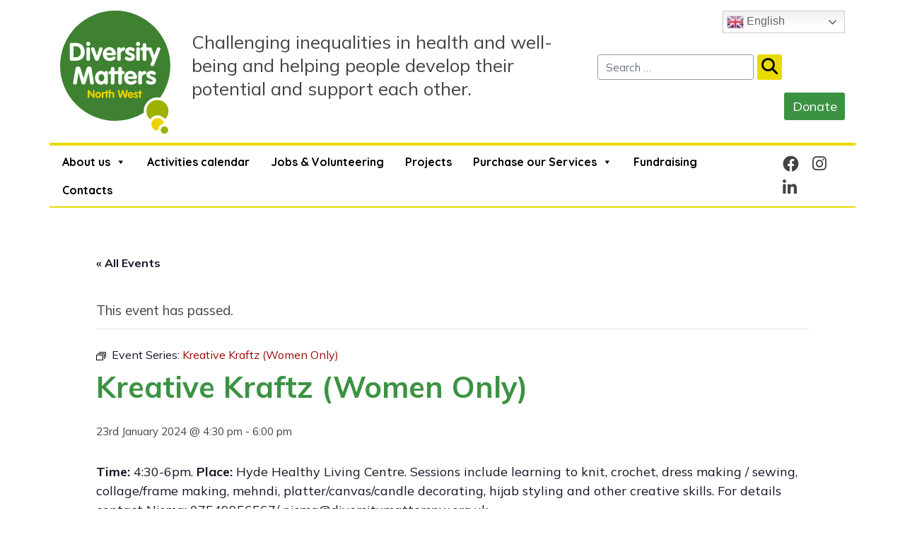

--- FILE ---
content_type: text/html; charset=UTF-8
request_url: https://www.diversitymattersnw.org.uk/event/kreative-kraftz-women-only-2/2024-01-23/
body_size: 23174
content:
<!DOCTYPE html>
<html lang="en-GB">
<head>
    <meta charset="UTF-8">
    <meta name="viewport" content="width=device-width, initial-scale=1">
    <meta http-equiv="X-UA-Compatible" content="IE=edge">
    <link rel="profile" href="http://gmpg.org/xfn/11">
<script data-cfasync="false" data-no-defer="1" data-no-minify="1" data-no-optimize="1">var ewww_webp_supported=!1;function check_webp_feature(A,e){var w;e=void 0!==e?e:function(){},ewww_webp_supported?e(ewww_webp_supported):((w=new Image).onload=function(){ewww_webp_supported=0<w.width&&0<w.height,e&&e(ewww_webp_supported)},w.onerror=function(){e&&e(!1)},w.src="data:image/webp;base64,"+{alpha:"UklGRkoAAABXRUJQVlA4WAoAAAAQAAAAAAAAAAAAQUxQSAwAAAARBxAR/Q9ERP8DAABWUDggGAAAABQBAJ0BKgEAAQAAAP4AAA3AAP7mtQAAAA=="}[A])}check_webp_feature("alpha");</script><script data-cfasync="false" data-no-defer="1" data-no-minify="1" data-no-optimize="1">var Arrive=function(c,w){"use strict";if(c.MutationObserver&&"undefined"!=typeof HTMLElement){var r,a=0,u=(r=HTMLElement.prototype.matches||HTMLElement.prototype.webkitMatchesSelector||HTMLElement.prototype.mozMatchesSelector||HTMLElement.prototype.msMatchesSelector,{matchesSelector:function(e,t){return e instanceof HTMLElement&&r.call(e,t)},addMethod:function(e,t,r){var a=e[t];e[t]=function(){return r.length==arguments.length?r.apply(this,arguments):"function"==typeof a?a.apply(this,arguments):void 0}},callCallbacks:function(e,t){t&&t.options.onceOnly&&1==t.firedElems.length&&(e=[e[0]]);for(var r,a=0;r=e[a];a++)r&&r.callback&&r.callback.call(r.elem,r.elem);t&&t.options.onceOnly&&1==t.firedElems.length&&t.me.unbindEventWithSelectorAndCallback.call(t.target,t.selector,t.callback)},checkChildNodesRecursively:function(e,t,r,a){for(var i,n=0;i=e[n];n++)r(i,t,a)&&a.push({callback:t.callback,elem:i}),0<i.childNodes.length&&u.checkChildNodesRecursively(i.childNodes,t,r,a)},mergeArrays:function(e,t){var r,a={};for(r in e)e.hasOwnProperty(r)&&(a[r]=e[r]);for(r in t)t.hasOwnProperty(r)&&(a[r]=t[r]);return a},toElementsArray:function(e){return e=void 0!==e&&("number"!=typeof e.length||e===c)?[e]:e}}),e=(l.prototype.addEvent=function(e,t,r,a){a={target:e,selector:t,options:r,callback:a,firedElems:[]};return this._beforeAdding&&this._beforeAdding(a),this._eventsBucket.push(a),a},l.prototype.removeEvent=function(e){for(var t,r=this._eventsBucket.length-1;t=this._eventsBucket[r];r--)e(t)&&(this._beforeRemoving&&this._beforeRemoving(t),(t=this._eventsBucket.splice(r,1))&&t.length&&(t[0].callback=null))},l.prototype.beforeAdding=function(e){this._beforeAdding=e},l.prototype.beforeRemoving=function(e){this._beforeRemoving=e},l),t=function(i,n){var o=new e,l=this,s={fireOnAttributesModification:!1};return o.beforeAdding(function(t){var e=t.target;e!==c.document&&e!==c||(e=document.getElementsByTagName("html")[0]);var r=new MutationObserver(function(e){n.call(this,e,t)}),a=i(t.options);r.observe(e,a),t.observer=r,t.me=l}),o.beforeRemoving(function(e){e.observer.disconnect()}),this.bindEvent=function(e,t,r){t=u.mergeArrays(s,t);for(var a=u.toElementsArray(this),i=0;i<a.length;i++)o.addEvent(a[i],e,t,r)},this.unbindEvent=function(){var r=u.toElementsArray(this);o.removeEvent(function(e){for(var t=0;t<r.length;t++)if(this===w||e.target===r[t])return!0;return!1})},this.unbindEventWithSelectorOrCallback=function(r){var a=u.toElementsArray(this),i=r,e="function"==typeof r?function(e){for(var t=0;t<a.length;t++)if((this===w||e.target===a[t])&&e.callback===i)return!0;return!1}:function(e){for(var t=0;t<a.length;t++)if((this===w||e.target===a[t])&&e.selector===r)return!0;return!1};o.removeEvent(e)},this.unbindEventWithSelectorAndCallback=function(r,a){var i=u.toElementsArray(this);o.removeEvent(function(e){for(var t=0;t<i.length;t++)if((this===w||e.target===i[t])&&e.selector===r&&e.callback===a)return!0;return!1})},this},i=new function(){var s={fireOnAttributesModification:!1,onceOnly:!1,existing:!1};function n(e,t,r){return!(!u.matchesSelector(e,t.selector)||(e._id===w&&(e._id=a++),-1!=t.firedElems.indexOf(e._id)))&&(t.firedElems.push(e._id),!0)}var c=(i=new t(function(e){var t={attributes:!1,childList:!0,subtree:!0};return e.fireOnAttributesModification&&(t.attributes=!0),t},function(e,i){e.forEach(function(e){var t=e.addedNodes,r=e.target,a=[];null!==t&&0<t.length?u.checkChildNodesRecursively(t,i,n,a):"attributes"===e.type&&n(r,i)&&a.push({callback:i.callback,elem:r}),u.callCallbacks(a,i)})})).bindEvent;return i.bindEvent=function(e,t,r){t=void 0===r?(r=t,s):u.mergeArrays(s,t);var a=u.toElementsArray(this);if(t.existing){for(var i=[],n=0;n<a.length;n++)for(var o=a[n].querySelectorAll(e),l=0;l<o.length;l++)i.push({callback:r,elem:o[l]});if(t.onceOnly&&i.length)return r.call(i[0].elem,i[0].elem);setTimeout(u.callCallbacks,1,i)}c.call(this,e,t,r)},i},o=new function(){var a={};function i(e,t){return u.matchesSelector(e,t.selector)}var n=(o=new t(function(){return{childList:!0,subtree:!0}},function(e,r){e.forEach(function(e){var t=e.removedNodes,e=[];null!==t&&0<t.length&&u.checkChildNodesRecursively(t,r,i,e),u.callCallbacks(e,r)})})).bindEvent;return o.bindEvent=function(e,t,r){t=void 0===r?(r=t,a):u.mergeArrays(a,t),n.call(this,e,t,r)},o};d(HTMLElement.prototype),d(NodeList.prototype),d(HTMLCollection.prototype),d(HTMLDocument.prototype),d(Window.prototype);var n={};return s(i,n,"unbindAllArrive"),s(o,n,"unbindAllLeave"),n}function l(){this._eventsBucket=[],this._beforeAdding=null,this._beforeRemoving=null}function s(e,t,r){u.addMethod(t,r,e.unbindEvent),u.addMethod(t,r,e.unbindEventWithSelectorOrCallback),u.addMethod(t,r,e.unbindEventWithSelectorAndCallback)}function d(e){e.arrive=i.bindEvent,s(i,e,"unbindArrive"),e.leave=o.bindEvent,s(o,e,"unbindLeave")}}(window,void 0),ewww_webp_supported=!1;function check_webp_feature(e,t){var r;ewww_webp_supported?t(ewww_webp_supported):((r=new Image).onload=function(){ewww_webp_supported=0<r.width&&0<r.height,t(ewww_webp_supported)},r.onerror=function(){t(!1)},r.src="data:image/webp;base64,"+{alpha:"UklGRkoAAABXRUJQVlA4WAoAAAAQAAAAAAAAAAAAQUxQSAwAAAARBxAR/Q9ERP8DAABWUDggGAAAABQBAJ0BKgEAAQAAAP4AAA3AAP7mtQAAAA==",animation:"UklGRlIAAABXRUJQVlA4WAoAAAASAAAAAAAAAAAAQU5JTQYAAAD/////AABBTk1GJgAAAAAAAAAAAAAAAAAAAGQAAABWUDhMDQAAAC8AAAAQBxAREYiI/gcA"}[e])}function ewwwLoadImages(e){if(e){for(var t=document.querySelectorAll(".batch-image img, .image-wrapper a, .ngg-pro-masonry-item a, .ngg-galleria-offscreen-seo-wrapper a"),r=0,a=t.length;r<a;r++)ewwwAttr(t[r],"data-src",t[r].getAttribute("data-webp")),ewwwAttr(t[r],"data-thumbnail",t[r].getAttribute("data-webp-thumbnail"));for(var i=document.querySelectorAll("div.woocommerce-product-gallery__image"),r=0,a=i.length;r<a;r++)ewwwAttr(i[r],"data-thumb",i[r].getAttribute("data-webp-thumb"))}for(var n=document.querySelectorAll("video"),r=0,a=n.length;r<a;r++)ewwwAttr(n[r],"poster",e?n[r].getAttribute("data-poster-webp"):n[r].getAttribute("data-poster-image"));for(var o,l=document.querySelectorAll("img.ewww_webp_lazy_load"),r=0,a=l.length;r<a;r++)e&&(ewwwAttr(l[r],"data-lazy-srcset",l[r].getAttribute("data-lazy-srcset-webp")),ewwwAttr(l[r],"data-srcset",l[r].getAttribute("data-srcset-webp")),ewwwAttr(l[r],"data-lazy-src",l[r].getAttribute("data-lazy-src-webp")),ewwwAttr(l[r],"data-src",l[r].getAttribute("data-src-webp")),ewwwAttr(l[r],"data-orig-file",l[r].getAttribute("data-webp-orig-file")),ewwwAttr(l[r],"data-medium-file",l[r].getAttribute("data-webp-medium-file")),ewwwAttr(l[r],"data-large-file",l[r].getAttribute("data-webp-large-file")),null!=(o=l[r].getAttribute("srcset"))&&!1!==o&&o.includes("R0lGOD")&&ewwwAttr(l[r],"src",l[r].getAttribute("data-lazy-src-webp"))),l[r].className=l[r].className.replace(/\bewww_webp_lazy_load\b/,"");for(var s=document.querySelectorAll(".ewww_webp"),r=0,a=s.length;r<a;r++)e?(ewwwAttr(s[r],"srcset",s[r].getAttribute("data-srcset-webp")),ewwwAttr(s[r],"src",s[r].getAttribute("data-src-webp")),ewwwAttr(s[r],"data-orig-file",s[r].getAttribute("data-webp-orig-file")),ewwwAttr(s[r],"data-medium-file",s[r].getAttribute("data-webp-medium-file")),ewwwAttr(s[r],"data-large-file",s[r].getAttribute("data-webp-large-file")),ewwwAttr(s[r],"data-large_image",s[r].getAttribute("data-webp-large_image")),ewwwAttr(s[r],"data-src",s[r].getAttribute("data-webp-src"))):(ewwwAttr(s[r],"srcset",s[r].getAttribute("data-srcset-img")),ewwwAttr(s[r],"src",s[r].getAttribute("data-src-img"))),s[r].className=s[r].className.replace(/\bewww_webp\b/,"ewww_webp_loaded");window.jQuery&&jQuery.fn.isotope&&jQuery.fn.imagesLoaded&&(jQuery(".fusion-posts-container-infinite").imagesLoaded(function(){jQuery(".fusion-posts-container-infinite").hasClass("isotope")&&jQuery(".fusion-posts-container-infinite").isotope()}),jQuery(".fusion-portfolio:not(.fusion-recent-works) .fusion-portfolio-wrapper").imagesLoaded(function(){jQuery(".fusion-portfolio:not(.fusion-recent-works) .fusion-portfolio-wrapper").isotope()}))}function ewwwWebPInit(e){ewwwLoadImages(e),ewwwNggLoadGalleries(e),document.arrive(".ewww_webp",function(){ewwwLoadImages(e)}),document.arrive(".ewww_webp_lazy_load",function(){ewwwLoadImages(e)}),document.arrive("videos",function(){ewwwLoadImages(e)}),"loading"==document.readyState?document.addEventListener("DOMContentLoaded",ewwwJSONParserInit):("undefined"!=typeof galleries&&ewwwNggParseGalleries(e),ewwwWooParseVariations(e))}function ewwwAttr(e,t,r){null!=r&&!1!==r&&e.setAttribute(t,r)}function ewwwJSONParserInit(){"undefined"!=typeof galleries&&check_webp_feature("alpha",ewwwNggParseGalleries),check_webp_feature("alpha",ewwwWooParseVariations)}function ewwwWooParseVariations(e){if(e)for(var t=document.querySelectorAll("form.variations_form"),r=0,a=t.length;r<a;r++){var i=t[r].getAttribute("data-product_variations"),n=!1;try{for(var o in i=JSON.parse(i))void 0!==i[o]&&void 0!==i[o].image&&(void 0!==i[o].image.src_webp&&(i[o].image.src=i[o].image.src_webp,n=!0),void 0!==i[o].image.srcset_webp&&(i[o].image.srcset=i[o].image.srcset_webp,n=!0),void 0!==i[o].image.full_src_webp&&(i[o].image.full_src=i[o].image.full_src_webp,n=!0),void 0!==i[o].image.gallery_thumbnail_src_webp&&(i[o].image.gallery_thumbnail_src=i[o].image.gallery_thumbnail_src_webp,n=!0),void 0!==i[o].image.thumb_src_webp&&(i[o].image.thumb_src=i[o].image.thumb_src_webp,n=!0));n&&ewwwAttr(t[r],"data-product_variations",JSON.stringify(i))}catch(e){}}}function ewwwNggParseGalleries(e){if(e)for(var t in galleries){var r=galleries[t];galleries[t].images_list=ewwwNggParseImageList(r.images_list)}}function ewwwNggLoadGalleries(e){e&&document.addEventListener("ngg.galleria.themeadded",function(e,t){window.ngg_galleria._create_backup=window.ngg_galleria.create,window.ngg_galleria.create=function(e,t){var r=$(e).data("id");return galleries["gallery_"+r].images_list=ewwwNggParseImageList(galleries["gallery_"+r].images_list),window.ngg_galleria._create_backup(e,t)}})}function ewwwNggParseImageList(e){for(var t in e){var r=e[t];if(void 0!==r["image-webp"]&&(e[t].image=r["image-webp"],delete e[t]["image-webp"]),void 0!==r["thumb-webp"]&&(e[t].thumb=r["thumb-webp"],delete e[t]["thumb-webp"]),void 0!==r.full_image_webp&&(e[t].full_image=r.full_image_webp,delete e[t].full_image_webp),void 0!==r.srcsets)for(var a in r.srcsets)nggSrcset=r.srcsets[a],void 0!==r.srcsets[a+"-webp"]&&(e[t].srcsets[a]=r.srcsets[a+"-webp"],delete e[t].srcsets[a+"-webp"]);if(void 0!==r.full_srcsets)for(var i in r.full_srcsets)nggFSrcset=r.full_srcsets[i],void 0!==r.full_srcsets[i+"-webp"]&&(e[t].full_srcsets[i]=r.full_srcsets[i+"-webp"],delete e[t].full_srcsets[i+"-webp"])}return e}check_webp_feature("alpha",ewwwWebPInit);</script><link rel='stylesheet' id='tribe-events-views-v2-bootstrap-datepicker-styles-css' href='https://www.diversitymattersnw.org.uk/wp-content/plugins/the-events-calendar/vendor/bootstrap-datepicker/css/bootstrap-datepicker.standalone.min.css?ver=6.15.14' type='text/css' media='all' />
<link rel='stylesheet' id='tec-variables-skeleton-css' href='https://www.diversitymattersnw.org.uk/wp-content/cache/autoptimize/css/autoptimize_single_9428f6bcbe2fc7ba08c8adfbecc4210c.css?ver=6.10.1' type='text/css' media='all' />
<link rel='stylesheet' id='tribe-common-skeleton-style-css' href='https://www.diversitymattersnw.org.uk/wp-content/cache/autoptimize/css/autoptimize_single_6fb380074d8423d95643ca9b83fdf6a1.css?ver=6.10.1' type='text/css' media='all' />
<link rel='stylesheet' id='tribe-tooltipster-css-css' href='https://www.diversitymattersnw.org.uk/wp-content/plugins/the-events-calendar/common/vendor/tooltipster/tooltipster.bundle.min.css?ver=6.10.1' type='text/css' media='all' />
<link rel='stylesheet' id='tribe-events-views-v2-skeleton-css' href='https://www.diversitymattersnw.org.uk/wp-content/cache/autoptimize/css/autoptimize_single_e96ff57bd7d12f08d53c48bf7280f66d.css?ver=6.15.14' type='text/css' media='all' />
<link rel='stylesheet' id='tec-variables-full-css' href='https://www.diversitymattersnw.org.uk/wp-content/cache/autoptimize/css/autoptimize_single_e953d987860987ee91c5def2c4a99fd8.css?ver=6.10.1' type='text/css' media='all' />
<link rel='stylesheet' id='tribe-common-full-style-css' href='https://www.diversitymattersnw.org.uk/wp-content/cache/autoptimize/css/autoptimize_single_3e5e19d3b00d0fd56902fd3ae2047579.css?ver=6.10.1' type='text/css' media='all' />
<link rel='stylesheet' id='tribe-events-views-v2-full-css' href='https://www.diversitymattersnw.org.uk/wp-content/cache/autoptimize/css/autoptimize_single_18363e19a2dbc34d0f4b2da0dc5cc84d.css?ver=6.15.14' type='text/css' media='all' />
<link rel='stylesheet' id='tribe-events-views-v2-print-css' href='https://www.diversitymattersnw.org.uk/wp-content/cache/autoptimize/css/autoptimize_single_f69387c53223dc1d31ea843245368a48.css?ver=6.15.14' type='text/css' media='print' />
<link rel='stylesheet' id='tribe-events-pro-views-v2-print-css' href='https://www.diversitymattersnw.org.uk/wp-content/cache/autoptimize/css/autoptimize_single_f49d0d60a5c00497b32c32d46380da61.css?ver=7.7.12' type='text/css' media='print' />
<meta name='robots' content='index, follow, max-image-preview:large, max-snippet:-1, max-video-preview:-1' />
	<style>img:is([sizes="auto" i], [sizes^="auto," i]) { contain-intrinsic-size: 3000px 1500px }</style>
	<script defer id="cookieyes" type="text/javascript" src="https://cdn-cookieyes.com/client_data/71da3be80cce1d6aae965cbb/script.js"></script>
	<!-- This site is optimized with the Yoast SEO plugin v26.7 - https://yoast.com/wordpress/plugins/seo/ -->
	<title>Kreative Kraftz (Women Only) - Diversity Matters NW</title>
	<link rel="canonical" href="https://www.diversitymattersnw.org.uk/event/kreative-kraftz-women-only-2/2024-01-23/" />
	<meta property="og:locale" content="en_GB" />
	<meta property="og:type" content="article" />
	<meta property="og:title" content="Kreative Kraftz (Women Only) - Diversity Matters NW" />
	<meta property="og:description" content="Time: 4:30-6pm. Place: Hyde Healthy Living Centre. Sessions include learning to knit, crochet, dress making / sewing, collage/frame making, mehndi, platter/canvas/candle decorating, hijab styling and other creative skills. For details [&hellip;]" />
	<meta property="og:url" content="https://www.diversitymattersnw.org.uk/event/kreative-kraftz-women-only-2/2024-01-23/" />
	<meta property="og:site_name" content="Diversity Matters NW" />
	<meta property="article:modified_time" content="2024-03-08T14:28:41+00:00" />
	<meta name="twitter:card" content="summary_large_image" />
	<script type="application/ld+json" class="yoast-schema-graph">{"@context":"https://schema.org","@graph":[{"@type":"WebPage","@id":"https://www.diversitymattersnw.org.uk/event/kreative-kraftz-women-only-2/2024-01-23/","url":"https://www.diversitymattersnw.org.uk/event/kreative-kraftz-women-only-2/2024-01-23/","name":"Kreative Kraftz (Women Only) - Diversity Matters NW","isPartOf":{"@id":"https://www.diversitymattersnw.org.uk/#website"},"datePublished":"2023-12-12T12:59:01+00:00","dateModified":"2024-03-08T14:28:41+00:00","breadcrumb":{"@id":"https://www.diversitymattersnw.org.uk/event/kreative-kraftz-women-only-2/2024-01-23/#breadcrumb"},"inLanguage":"en-GB","potentialAction":[{"@type":"ReadAction","target":["https://www.diversitymattersnw.org.uk/event/kreative-kraftz-women-only-2/2024-01-23/"]}]},{"@type":"BreadcrumbList","@id":"https://www.diversitymattersnw.org.uk/event/kreative-kraftz-women-only-2/2024-01-23/#breadcrumb","itemListElement":[{"@type":"ListItem","position":1,"name":"Home","item":"https://www.diversitymattersnw.org.uk/"},{"@type":"ListItem","position":2,"name":"Events","item":"https://www.diversitymattersnw.org.uk/events/"},{"@type":"ListItem","position":3,"name":"Kreative Kraftz (Women Only)"}]},{"@type":"WebSite","@id":"https://www.diversitymattersnw.org.uk/#website","url":"https://www.diversitymattersnw.org.uk/","name":"Diversity Matters NW","description":"Combatting health inequalities and social exclusion","publisher":{"@id":"https://www.diversitymattersnw.org.uk/#organization"},"potentialAction":[{"@type":"SearchAction","target":{"@type":"EntryPoint","urlTemplate":"https://www.diversitymattersnw.org.uk/?s={search_term_string}"},"query-input":{"@type":"PropertyValueSpecification","valueRequired":true,"valueName":"search_term_string"}}],"inLanguage":"en-GB"},{"@type":"Organization","@id":"https://www.diversitymattersnw.org.uk/#organization","name":"Diversity Matters NW","url":"https://www.diversitymattersnw.org.uk/","logo":{"@type":"ImageObject","inLanguage":"en-GB","@id":"https://www.diversitymattersnw.org.uk/#/schema/logo/image/","url":"https://www.diversitymattersnw.org.uk/wp-content/uploads/2025/04/dmnw-logo.svg","contentUrl":"https://www.diversitymattersnw.org.uk/wp-content/uploads/2025/04/dmnw-logo.svg","width":1,"height":1,"caption":"Diversity Matters NW"},"image":{"@id":"https://www.diversitymattersnw.org.uk/#/schema/logo/image/"}},{"@type":"Event","name":"Kreative Kraftz (Women Only)","description":"Time: 4:30-6pm. Place: Hyde Healthy Living Centre. Sessions include learning to knit, crochet, dress making / sewing, collage/frame making, mehndi, platter/canvas/candle decorating, hijab styling and other creative skills. For details [&hellip;]","url":"https://www.diversitymattersnw.org.uk/event/kreative-kraftz-women-only-2/2024-01-23/","eventAttendanceMode":"https://schema.org/OfflineEventAttendanceMode","eventStatus":"https://schema.org/EventScheduled","startDate":"2024-01-23T16:30:00+00:00","endDate":"2024-01-23T18:00:00+00:00","@id":"https://www.diversitymattersnw.org.uk/event/kreative-kraftz-women-only-2/2024-01-23/#event","mainEntityOfPage":{"@id":"https://www.diversitymattersnw.org.uk/event/kreative-kraftz-women-only-2/2024-01-23/"}}]}</script>
	<!-- / Yoast SEO plugin. -->


<link rel='dns-prefetch' href='//connect.facebook.net' />
<link rel='dns-prefetch' href='//use.fontawesome.com' />
<link rel="alternate" type="application/rss+xml" title="Diversity Matters NW &raquo; Feed" href="https://www.diversitymattersnw.org.uk/feed/" />
<link rel="alternate" type="text/calendar" title="Diversity Matters NW &raquo; iCal Feed" href="https://www.diversitymattersnw.org.uk/events/?ical=1" />
<script defer src="[data-uri]"></script>
<link rel='stylesheet' id='tribe-events-full-pro-calendar-style-css' href='https://www.diversitymattersnw.org.uk/wp-content/cache/autoptimize/css/autoptimize_single_8bc4c95821ce01552d92200ac4128dca.css?ver=7.7.12' type='text/css' media='all' />
<link rel='stylesheet' id='tribe-events-virtual-skeleton-css' href='https://www.diversitymattersnw.org.uk/wp-content/cache/autoptimize/css/autoptimize_single_7b80a52a3ae104b67871982a23af463f.css?ver=7.7.12' type='text/css' media='all' />
<link rel='stylesheet' id='tribe-events-virtual-full-css' href='https://www.diversitymattersnw.org.uk/wp-content/cache/autoptimize/css/autoptimize_single_052a99b052dff1d1053dcb7052bec9e6.css?ver=7.7.12' type='text/css' media='all' />
<link rel='stylesheet' id='tribe-events-virtual-single-skeleton-css' href='https://www.diversitymattersnw.org.uk/wp-content/cache/autoptimize/css/autoptimize_single_09c8595faefd7445c67645cf5fcf7313.css?ver=7.7.12' type='text/css' media='all' />
<link rel='stylesheet' id='tribe-events-virtual-single-full-css' href='https://www.diversitymattersnw.org.uk/wp-content/cache/autoptimize/css/autoptimize_single_dcd2c5120a305771ac16440e97932363.css?ver=7.7.12' type='text/css' media='all' />
<link rel='stylesheet' id='tec-events-pro-single-css' href='https://www.diversitymattersnw.org.uk/wp-content/cache/autoptimize/css/autoptimize_single_193643ed6126dab538811c40d10d2c0e.css?ver=7.7.12' type='text/css' media='all' />
<link rel='stylesheet' id='tribe-events-calendar-pro-style-css' href='https://www.diversitymattersnw.org.uk/wp-content/cache/autoptimize/css/autoptimize_single_8bc4c95821ce01552d92200ac4128dca.css?ver=7.7.12' type='text/css' media='all' />
<link rel='stylesheet' id='tribe-events-pro-mini-calendar-block-styles-css' href='https://www.diversitymattersnw.org.uk/wp-content/cache/autoptimize/css/autoptimize_single_f8ed6f7b684bf8d42928035cc6e0b9dd.css?ver=7.7.12' type='text/css' media='all' />
<link rel='stylesheet' id='tribe-events-v2-single-skeleton-css' href='https://www.diversitymattersnw.org.uk/wp-content/cache/autoptimize/css/autoptimize_single_7816200b8ee0ebe7d38d0b346de2b663.css?ver=6.15.14' type='text/css' media='all' />
<link rel='stylesheet' id='tribe-events-v2-single-skeleton-full-css' href='https://www.diversitymattersnw.org.uk/wp-content/cache/autoptimize/css/autoptimize_single_b02b950ef2b84b63332f1161606b126c.css?ver=6.15.14' type='text/css' media='all' />
<link rel='stylesheet' id='tribe-events-virtual-single-v2-skeleton-css' href='https://www.diversitymattersnw.org.uk/wp-content/cache/autoptimize/css/autoptimize_single_984092c2743910e67288969f636fa0b9.css?ver=7.7.12' type='text/css' media='all' />
<link rel='stylesheet' id='tribe-events-virtual-single-v2-full-css' href='https://www.diversitymattersnw.org.uk/wp-content/cache/autoptimize/css/autoptimize_single_099fd8f492f82b888896345f7d36b08e.css?ver=7.7.12' type='text/css' media='all' />
<link rel='stylesheet' id='tec-events-pro-single-style-css' href='https://www.diversitymattersnw.org.uk/wp-content/cache/autoptimize/css/autoptimize_single_c921d0185dd0f19080f73b2d2b5e2beb.css?ver=7.7.12' type='text/css' media='all' />
<style id='wp-emoji-styles-inline-css' type='text/css'>

	img.wp-smiley, img.emoji {
		display: inline !important;
		border: none !important;
		box-shadow: none !important;
		height: 1em !important;
		width: 1em !important;
		margin: 0 0.07em !important;
		vertical-align: -0.1em !important;
		background: none !important;
		padding: 0 !important;
	}
</style>
<link rel='stylesheet' id='wp-block-library-css' href='https://www.diversitymattersnw.org.uk/wp-includes/css/dist/block-library/style.min.css?ver=6.8.3' type='text/css' media='all' />
<style id='classic-theme-styles-inline-css' type='text/css'>
/*! This file is auto-generated */
.wp-block-button__link{color:#fff;background-color:#32373c;border-radius:9999px;box-shadow:none;text-decoration:none;padding:calc(.667em + 2px) calc(1.333em + 2px);font-size:1.125em}.wp-block-file__button{background:#32373c;color:#fff;text-decoration:none}
</style>
<style id='font-awesome-svg-styles-default-inline-css' type='text/css'>
.svg-inline--fa {
  display: inline-block;
  height: 1em;
  overflow: visible;
  vertical-align: -.125em;
}
</style>
<link rel='stylesheet' id='font-awesome-svg-styles-css' href='https://www.diversitymattersnw.org.uk/wp-content/cache/autoptimize/css/autoptimize_single_a29f36bc995d8e6eafe1f8a6424a2784.css' type='text/css' media='all' />
<style id='font-awesome-svg-styles-inline-css' type='text/css'>
   .wp-block-font-awesome-icon svg::before,
   .wp-rich-text-font-awesome-icon svg::before {content: unset;}
</style>
<style id='global-styles-inline-css' type='text/css'>
:root{--wp--preset--aspect-ratio--square: 1;--wp--preset--aspect-ratio--4-3: 4/3;--wp--preset--aspect-ratio--3-4: 3/4;--wp--preset--aspect-ratio--3-2: 3/2;--wp--preset--aspect-ratio--2-3: 2/3;--wp--preset--aspect-ratio--16-9: 16/9;--wp--preset--aspect-ratio--9-16: 9/16;--wp--preset--color--black: #000000;--wp--preset--color--cyan-bluish-gray: #abb8c3;--wp--preset--color--white: #ffffff;--wp--preset--color--pale-pink: #f78da7;--wp--preset--color--vivid-red: #cf2e2e;--wp--preset--color--luminous-vivid-orange: #ff6900;--wp--preset--color--luminous-vivid-amber: #fcb900;--wp--preset--color--light-green-cyan: #7bdcb5;--wp--preset--color--vivid-green-cyan: #00d084;--wp--preset--color--pale-cyan-blue: #8ed1fc;--wp--preset--color--vivid-cyan-blue: #0693e3;--wp--preset--color--vivid-purple: #9b51e0;--wp--preset--gradient--vivid-cyan-blue-to-vivid-purple: linear-gradient(135deg,rgba(6,147,227,1) 0%,rgb(155,81,224) 100%);--wp--preset--gradient--light-green-cyan-to-vivid-green-cyan: linear-gradient(135deg,rgb(122,220,180) 0%,rgb(0,208,130) 100%);--wp--preset--gradient--luminous-vivid-amber-to-luminous-vivid-orange: linear-gradient(135deg,rgba(252,185,0,1) 0%,rgba(255,105,0,1) 100%);--wp--preset--gradient--luminous-vivid-orange-to-vivid-red: linear-gradient(135deg,rgba(255,105,0,1) 0%,rgb(207,46,46) 100%);--wp--preset--gradient--very-light-gray-to-cyan-bluish-gray: linear-gradient(135deg,rgb(238,238,238) 0%,rgb(169,184,195) 100%);--wp--preset--gradient--cool-to-warm-spectrum: linear-gradient(135deg,rgb(74,234,220) 0%,rgb(151,120,209) 20%,rgb(207,42,186) 40%,rgb(238,44,130) 60%,rgb(251,105,98) 80%,rgb(254,248,76) 100%);--wp--preset--gradient--blush-light-purple: linear-gradient(135deg,rgb(255,206,236) 0%,rgb(152,150,240) 100%);--wp--preset--gradient--blush-bordeaux: linear-gradient(135deg,rgb(254,205,165) 0%,rgb(254,45,45) 50%,rgb(107,0,62) 100%);--wp--preset--gradient--luminous-dusk: linear-gradient(135deg,rgb(255,203,112) 0%,rgb(199,81,192) 50%,rgb(65,88,208) 100%);--wp--preset--gradient--pale-ocean: linear-gradient(135deg,rgb(255,245,203) 0%,rgb(182,227,212) 50%,rgb(51,167,181) 100%);--wp--preset--gradient--electric-grass: linear-gradient(135deg,rgb(202,248,128) 0%,rgb(113,206,126) 100%);--wp--preset--gradient--midnight: linear-gradient(135deg,rgb(2,3,129) 0%,rgb(40,116,252) 100%);--wp--preset--font-size--small: 13px;--wp--preset--font-size--medium: 20px;--wp--preset--font-size--large: 36px;--wp--preset--font-size--x-large: 42px;--wp--preset--spacing--20: 0.44rem;--wp--preset--spacing--30: 0.67rem;--wp--preset--spacing--40: 1rem;--wp--preset--spacing--50: 1.5rem;--wp--preset--spacing--60: 2.25rem;--wp--preset--spacing--70: 3.38rem;--wp--preset--spacing--80: 5.06rem;--wp--preset--shadow--natural: 6px 6px 9px rgba(0, 0, 0, 0.2);--wp--preset--shadow--deep: 12px 12px 50px rgba(0, 0, 0, 0.4);--wp--preset--shadow--sharp: 6px 6px 0px rgba(0, 0, 0, 0.2);--wp--preset--shadow--outlined: 6px 6px 0px -3px rgba(255, 255, 255, 1), 6px 6px rgba(0, 0, 0, 1);--wp--preset--shadow--crisp: 6px 6px 0px rgba(0, 0, 0, 1);}:where(.is-layout-flex){gap: 0.5em;}:where(.is-layout-grid){gap: 0.5em;}body .is-layout-flex{display: flex;}.is-layout-flex{flex-wrap: wrap;align-items: center;}.is-layout-flex > :is(*, div){margin: 0;}body .is-layout-grid{display: grid;}.is-layout-grid > :is(*, div){margin: 0;}:where(.wp-block-columns.is-layout-flex){gap: 2em;}:where(.wp-block-columns.is-layout-grid){gap: 2em;}:where(.wp-block-post-template.is-layout-flex){gap: 1.25em;}:where(.wp-block-post-template.is-layout-grid){gap: 1.25em;}.has-black-color{color: var(--wp--preset--color--black) !important;}.has-cyan-bluish-gray-color{color: var(--wp--preset--color--cyan-bluish-gray) !important;}.has-white-color{color: var(--wp--preset--color--white) !important;}.has-pale-pink-color{color: var(--wp--preset--color--pale-pink) !important;}.has-vivid-red-color{color: var(--wp--preset--color--vivid-red) !important;}.has-luminous-vivid-orange-color{color: var(--wp--preset--color--luminous-vivid-orange) !important;}.has-luminous-vivid-amber-color{color: var(--wp--preset--color--luminous-vivid-amber) !important;}.has-light-green-cyan-color{color: var(--wp--preset--color--light-green-cyan) !important;}.has-vivid-green-cyan-color{color: var(--wp--preset--color--vivid-green-cyan) !important;}.has-pale-cyan-blue-color{color: var(--wp--preset--color--pale-cyan-blue) !important;}.has-vivid-cyan-blue-color{color: var(--wp--preset--color--vivid-cyan-blue) !important;}.has-vivid-purple-color{color: var(--wp--preset--color--vivid-purple) !important;}.has-black-background-color{background-color: var(--wp--preset--color--black) !important;}.has-cyan-bluish-gray-background-color{background-color: var(--wp--preset--color--cyan-bluish-gray) !important;}.has-white-background-color{background-color: var(--wp--preset--color--white) !important;}.has-pale-pink-background-color{background-color: var(--wp--preset--color--pale-pink) !important;}.has-vivid-red-background-color{background-color: var(--wp--preset--color--vivid-red) !important;}.has-luminous-vivid-orange-background-color{background-color: var(--wp--preset--color--luminous-vivid-orange) !important;}.has-luminous-vivid-amber-background-color{background-color: var(--wp--preset--color--luminous-vivid-amber) !important;}.has-light-green-cyan-background-color{background-color: var(--wp--preset--color--light-green-cyan) !important;}.has-vivid-green-cyan-background-color{background-color: var(--wp--preset--color--vivid-green-cyan) !important;}.has-pale-cyan-blue-background-color{background-color: var(--wp--preset--color--pale-cyan-blue) !important;}.has-vivid-cyan-blue-background-color{background-color: var(--wp--preset--color--vivid-cyan-blue) !important;}.has-vivid-purple-background-color{background-color: var(--wp--preset--color--vivid-purple) !important;}.has-black-border-color{border-color: var(--wp--preset--color--black) !important;}.has-cyan-bluish-gray-border-color{border-color: var(--wp--preset--color--cyan-bluish-gray) !important;}.has-white-border-color{border-color: var(--wp--preset--color--white) !important;}.has-pale-pink-border-color{border-color: var(--wp--preset--color--pale-pink) !important;}.has-vivid-red-border-color{border-color: var(--wp--preset--color--vivid-red) !important;}.has-luminous-vivid-orange-border-color{border-color: var(--wp--preset--color--luminous-vivid-orange) !important;}.has-luminous-vivid-amber-border-color{border-color: var(--wp--preset--color--luminous-vivid-amber) !important;}.has-light-green-cyan-border-color{border-color: var(--wp--preset--color--light-green-cyan) !important;}.has-vivid-green-cyan-border-color{border-color: var(--wp--preset--color--vivid-green-cyan) !important;}.has-pale-cyan-blue-border-color{border-color: var(--wp--preset--color--pale-cyan-blue) !important;}.has-vivid-cyan-blue-border-color{border-color: var(--wp--preset--color--vivid-cyan-blue) !important;}.has-vivid-purple-border-color{border-color: var(--wp--preset--color--vivid-purple) !important;}.has-vivid-cyan-blue-to-vivid-purple-gradient-background{background: var(--wp--preset--gradient--vivid-cyan-blue-to-vivid-purple) !important;}.has-light-green-cyan-to-vivid-green-cyan-gradient-background{background: var(--wp--preset--gradient--light-green-cyan-to-vivid-green-cyan) !important;}.has-luminous-vivid-amber-to-luminous-vivid-orange-gradient-background{background: var(--wp--preset--gradient--luminous-vivid-amber-to-luminous-vivid-orange) !important;}.has-luminous-vivid-orange-to-vivid-red-gradient-background{background: var(--wp--preset--gradient--luminous-vivid-orange-to-vivid-red) !important;}.has-very-light-gray-to-cyan-bluish-gray-gradient-background{background: var(--wp--preset--gradient--very-light-gray-to-cyan-bluish-gray) !important;}.has-cool-to-warm-spectrum-gradient-background{background: var(--wp--preset--gradient--cool-to-warm-spectrum) !important;}.has-blush-light-purple-gradient-background{background: var(--wp--preset--gradient--blush-light-purple) !important;}.has-blush-bordeaux-gradient-background{background: var(--wp--preset--gradient--blush-bordeaux) !important;}.has-luminous-dusk-gradient-background{background: var(--wp--preset--gradient--luminous-dusk) !important;}.has-pale-ocean-gradient-background{background: var(--wp--preset--gradient--pale-ocean) !important;}.has-electric-grass-gradient-background{background: var(--wp--preset--gradient--electric-grass) !important;}.has-midnight-gradient-background{background: var(--wp--preset--gradient--midnight) !important;}.has-small-font-size{font-size: var(--wp--preset--font-size--small) !important;}.has-medium-font-size{font-size: var(--wp--preset--font-size--medium) !important;}.has-large-font-size{font-size: var(--wp--preset--font-size--large) !important;}.has-x-large-font-size{font-size: var(--wp--preset--font-size--x-large) !important;}
:where(.wp-block-post-template.is-layout-flex){gap: 1.25em;}:where(.wp-block-post-template.is-layout-grid){gap: 1.25em;}
:where(.wp-block-columns.is-layout-flex){gap: 2em;}:where(.wp-block-columns.is-layout-grid){gap: 2em;}
:root :where(.wp-block-pullquote){font-size: 1.5em;line-height: 1.6;}
</style>
<link rel='stylesheet' id='pb-accordion-blocks-style-css' href='https://www.diversitymattersnw.org.uk/wp-content/cache/autoptimize/css/autoptimize_single_65198a2456e7257f1253c005eb32516e.css?ver=1.5.0' type='text/css' media='all' />
<link rel='stylesheet' id='megamenu-css' href='https://www.diversitymattersnw.org.uk/wp-content/cache/autoptimize/css/autoptimize_single_bd00a01c68d889784426a7ede23c3715.css?ver=fa7558' type='text/css' media='all' />
<link rel='stylesheet' id='dashicons-css' href='https://www.diversitymattersnw.org.uk/wp-includes/css/dashicons.min.css?ver=6.8.3' type='text/css' media='all' />
<link rel='stylesheet' id='search-filter-plugin-styles-css' href='https://www.diversitymattersnw.org.uk/wp-content/plugins/search-filter-pro/public/assets/css/search-filter.min.css?ver=2.5.21' type='text/css' media='all' />
<link rel='stylesheet' id='parent-style-css' href='https://www.diversitymattersnw.org.uk/wp-content/cache/autoptimize/css/autoptimize_single_f5610623f9ab2aa0660c946e3672e554.css?ver=6.8.3' type='text/css' media='all' />
<link rel='stylesheet' id='wp-bootstrap-starter-bootstrap-css-css' href='https://www.diversitymattersnw.org.uk/wp-content/themes/wp-bootstrap-starter/inc/assets/css/bootstrap.min.css?ver=6.8.3' type='text/css' media='all' />
<link rel='stylesheet' id='wp-bootstrap-starter-fontawesome-cdn-css' href='https://www.diversitymattersnw.org.uk/wp-content/themes/wp-bootstrap-starter/inc/assets/css/fontawesome.min.css?ver=6.8.3' type='text/css' media='all' />
<link rel='stylesheet' id='wp-bootstrap-starter-style-css' href='https://www.diversitymattersnw.org.uk/wp-content/cache/autoptimize/css/autoptimize_single_e24d53d252409d513becf4a5fcf179ac.css?ver=6.8.3' type='text/css' media='all' />
<link rel='stylesheet' id='font-awesome-official-css' href='https://use.fontawesome.com/releases/v6.4.2/css/all.css' type='text/css' media='all' integrity="sha384-blOohCVdhjmtROpu8+CfTnUWham9nkX7P7OZQMst+RUnhtoY/9qemFAkIKOYxDI3" crossorigin="anonymous" />
<link rel='stylesheet' id='font-awesome-official-v4shim-css' href='https://use.fontawesome.com/releases/v6.4.2/css/v4-shims.css' type='text/css' media='all' integrity="sha384-IqMDcR2qh8kGcGdRrxwop5R2GiUY5h8aDR/LhYxPYiXh3sAAGGDkFvFqWgFvTsTd" crossorigin="anonymous" />
<script defer type="text/javascript" src="https://www.diversitymattersnw.org.uk/wp-includes/js/jquery/jquery.min.js?ver=3.7.1" id="jquery-core-js"></script>
<script defer type="text/javascript" src="https://www.diversitymattersnw.org.uk/wp-includes/js/jquery/jquery-migrate.min.js?ver=3.4.1" id="jquery-migrate-js"></script>
<script defer type="text/javascript" src="https://www.diversitymattersnw.org.uk/wp-content/cache/autoptimize/js/autoptimize_single_bcdda4c2a25e1250e7218ed644ae04f5.js?ver=9c44e11f3503a33e9540" id="tribe-common-js"></script>
<script defer type="text/javascript" src="https://www.diversitymattersnw.org.uk/wp-content/cache/autoptimize/js/autoptimize_single_ee54704f72f7b625207a9ef7460fb602.js?ver=4208de2df2852e0b91ec" id="tribe-events-views-v2-breakpoints-js"></script>
<script defer id="search-filter-plugin-build-js-extra" src="[data-uri]"></script>
<script defer type="text/javascript" src="https://www.diversitymattersnw.org.uk/wp-content/plugins/search-filter-pro/public/assets/js/search-filter-build.min.js?ver=2.5.21" id="search-filter-plugin-build-js"></script>
<script defer type="text/javascript" src="https://www.diversitymattersnw.org.uk/wp-content/plugins/search-filter-pro/public/assets/js/chosen.jquery.min.js?ver=2.5.21" id="search-filter-plugin-chosen-js"></script>
<script defer type="text/javascript" src="https://www.diversitymattersnw.org.uk/wp-content/cache/autoptimize/js/autoptimize_single_3a10b72a49ef67eaf71fc2fd9a70d3a1.js?ver=6.8.3" id="wpbs-custom-script-js"></script>
<script defer type="text/javascript" src="https://www.diversitymattersnw.org.uk/wp-content/cache/autoptimize/js/autoptimize_single_f0474300bf3ed96debd908c5c0e839d1.js?ver=6.8.3" id="grid-js-js"></script>
<!--[if lt IE 9]>
<script type="text/javascript" src="https://www.diversitymattersnw.org.uk/wp-content/themes/wp-bootstrap-starter/inc/assets/js/html5.js?ver=3.7.0" id="html5hiv-js"></script>
<![endif]-->
<link rel="https://api.w.org/" href="https://www.diversitymattersnw.org.uk/wp-json/" /><link rel="alternate" title="JSON" type="application/json" href="https://www.diversitymattersnw.org.uk/wp-json/wp/v2/tribe_events/10001488" /><link rel="EditURI" type="application/rsd+xml" title="RSD" href="https://www.diversitymattersnw.org.uk/xmlrpc.php?rsd" />
<link rel='shortlink' href='https://www.diversitymattersnw.org.uk/?p=10001488' />
<link rel="alternate" title="oEmbed (JSON)" type="application/json+oembed" href="https://www.diversitymattersnw.org.uk/wp-json/oembed/1.0/embed?url=https%3A%2F%2Fwww.diversitymattersnw.org.uk%2Fevent%2Fkreative-kraftz-women-only-2%2F2024-01-23%2F" />
<link rel="alternate" title="oEmbed (XML)" type="text/xml+oembed" href="https://www.diversitymattersnw.org.uk/wp-json/oembed/1.0/embed?url=https%3A%2F%2Fwww.diversitymattersnw.org.uk%2Fevent%2Fkreative-kraftz-women-only-2%2F2024-01-23%2F&#038;format=xml" />
		<script defer src="[data-uri]"></script>
		<!-- Stream WordPress user activity plugin v4.1.1 -->
<meta name="tec-api-version" content="v1"><meta name="tec-api-origin" content="https://www.diversitymattersnw.org.uk"><link rel="alternate" href="https://www.diversitymattersnw.org.uk/wp-json/tribe/events/v1/events/10001488" /><link rel="pingback" href="https://www.diversitymattersnw.org.uk/xmlrpc.php">    <style type="text/css">
        #page-sub-header { background: #fff; }
    </style>
    <noscript><style>.lazyload[data-src]{display:none !important;}</style></noscript><style>.lazyload{background-image:none !important;}.lazyload:before{background-image:none !important;}</style>	<style type="text/css">
			.site-title,
		.site-description {
			position: absolute;
			clip: rect(1px, 1px, 1px, 1px);
		}
		</style>
	<link rel="icon" href="https://www.diversitymattersnw.org.uk/wp-content/uploads/2022/06/cropped-dmnw-site-icon-32x32.jpg" sizes="32x32" />
<link rel="icon" href="https://www.diversitymattersnw.org.uk/wp-content/uploads/2022/06/cropped-dmnw-site-icon-192x192.jpg" sizes="192x192" />
<link rel="apple-touch-icon" href="https://www.diversitymattersnw.org.uk/wp-content/uploads/2022/06/cropped-dmnw-site-icon-180x180.jpg" />
<meta name="msapplication-TileImage" content="https://www.diversitymattersnw.org.uk/wp-content/uploads/2022/06/cropped-dmnw-site-icon-270x270.jpg" />
<style type="text/css">/** Mega Menu CSS: fs **/</style>
<link rel="preconnect" href="https://fonts.googleapis.com">
<link rel="preconnect" href="https://fonts.gstatic.com" crossorigin>
<link href="https://fonts.googleapis.com/css2?family=Mulish:ital,wght@0,400;0,700;1,400;1,700&family=Quicksand:wght@500;700&display=swap" rel="stylesheet">
</head>
<!-- Google tag (gtag.js) -->
<script defer src="https://www.googletagmanager.com/gtag/js?id=G-SKC8TLF078"></script>
<script defer src="[data-uri]"></script>
<body class="wp-singular tribe_events-template-default single single-tribe_events postid-10001488 wp-theme-wp-bootstrap-starter wp-child-theme-dmnw-wpbs-child tribe-events-page-template tribe-no-js tribe-filter-live mega-menu-primary events-single tribe-events-style-full tribe-events-style-theme">


<div id="page" class="site">
	<a class="skip-link screen-reader-text" href="#content">Skip to content</a>
    	<header class="header" role="banner" itemscope itemtype="http://schema.org/WPHeader">
        <div class="container">
            <div class="row masthead">
                <div class="col col-12 col-md-7 col-lg-8 header-left">
                    <a id="logo" href="https://www.diversitymattersnw.org.uk">
                        <img src="[data-uri]" alt="Diversity Matters North West" data-src="https://www.diversitymattersnw.org.uk/wp-content/themes/dmnw-wpbs-child/assets/dmnw-logo.svg" decoding="async" class="lazyload" /><noscript><img src="https://www.diversitymattersnw.org.uk/wp-content/themes/dmnw-wpbs-child/assets/dmnw-logo.svg" alt="Diversity Matters North West" data-eio="l" /></noscript>
                    </a>
                    <p>Challenging inequalities in health and well-being and helping people develop their potential and support each other.</p>
                </div>
                <div class="col col-12 col-md-5 col-lg-4 searchDesktop">
                <div class="translateBox"><div class="gtranslate_wrapper" id="gt-wrapper-42119263"></div></div>
                    <!-- Search form -->
                    <div class="headerSearch">
                        <form role="search" method="get" class="search-form" action="https://www.diversitymattersnw.org.uk/">
    <label>
        <input type="search" class="search-field form-control" placeholder="Search &hellip;" value="" name="s" title="Search for:">
    </label>
    <button class="icon-search" id="searchsubmit" name="submit" type="submit"><i class="fa fa-search" aria-hidden="true"></i></button>
</form>


                    </div>
                    <div><!--<a  href="/about-us/donate" type="button" style="float:right; margin-top: 18px; font-size: 120%"class="btn btn-primary">Donate</a> -->
                      <input type="button" style="float:right; margin-top: 18px; font-size: 120%"class="btn btn-primary" onclick="window.open('https://donate.giveasyoulive.com/donate?cid=171963&utm_source=charitytoolkit&utm_content=171963&utm_medium=post&utm_campaign=CTDonateButton'); return false;" value="Donate"/>
					</div>
                </div>
            </div>
        </div>
    </header>
        <!-- Nav bar -->
        <div class="container">
        <div class="row">
        <nav class="navbar navbar-expand-md">
          <button class="navbar-toggler" type="button" data-toggle="collapse" data-target="#navbarCollapse" aria-controls="navbarCollapse" aria-expanded="true" aria-label="Toggle navigation">
            <span class="navbar-toggler-icon"></span> MENU
          </button>
          <div class="navbar-collapse collapse hide" id="navbarCollapse" style="">
              <div id="mega-menu-wrap-primary" class="mega-menu-wrap"><div class="mega-menu-toggle"><div class="mega-toggle-blocks-left"></div><div class="mega-toggle-blocks-center"></div><div class="mega-toggle-blocks-right"><div class='mega-toggle-block mega-menu-toggle-animated-block mega-toggle-block-0' id='mega-toggle-block-0'><button aria-label="Toggle Menu" class="mega-toggle-animated mega-toggle-animated-slider" type="button" aria-expanded="false">
                  <span class="mega-toggle-animated-box">
                    <span class="mega-toggle-animated-inner"></span>
                  </span>
                </button></div></div></div><ul id="mega-menu-primary" class="mega-menu max-mega-menu mega-menu-horizontal mega-no-js" data-event="hover_intent" data-effect="fade_up" data-effect-speed="200" data-effect-mobile="disabled" data-effect-speed-mobile="0" data-mobile-force-width="body" data-second-click="go" data-document-click="collapse" data-vertical-behaviour="standard" data-breakpoint="767" data-unbind="true" data-mobile-state="collapse_all" data-mobile-direction="vertical" data-hover-intent-timeout="300" data-hover-intent-interval="100"><li class="mega-menu-item mega-menu-item-type-post_type mega-menu-item-object-page mega-menu-item-has-children mega-align-bottom-left mega-menu-flyout mega-menu-item-14" id="mega-menu-item-14"><a class="mega-menu-link" href="https://www.diversitymattersnw.org.uk/about-us/" aria-expanded="false" tabindex="0">About us<span class="mega-indicator" aria-hidden="true"></span></a>
<ul class="mega-sub-menu">
<li class="mega-menu-item mega-menu-item-type-post_type mega-menu-item-object-page mega-menu-item-61" id="mega-menu-item-61"><a class="mega-menu-link" href="https://www.diversitymattersnw.org.uk/about-us/missions-and-values/">Missions and Values</a></li><li class="mega-menu-item mega-menu-item-type-post_type mega-menu-item-object-page mega-menu-item-301" id="mega-menu-item-301"><a class="mega-menu-link" href="https://www.diversitymattersnw.org.uk/team/">Our Team</a></li><li class="mega-menu-item mega-menu-item-type-post_type mega-menu-item-object-page mega-menu-item-1282" id="mega-menu-item-1282"><a class="mega-menu-link" href="https://www.diversitymattersnw.org.uk/about-us/newsletters/">Newsletter</a></li><li class="mega-menu-item mega-menu-item-type-post_type mega-menu-item-object-page mega-menu-item-60" id="mega-menu-item-60"><a class="mega-menu-link" href="https://www.diversitymattersnw.org.uk/about-us/reports/">Reports</a></li></ul>
</li><li class="mega-menu-item mega-menu-item-type-custom mega-menu-item-object-custom mega-align-bottom-left mega-menu-flyout mega-menu-item-147" id="mega-menu-item-147"><a class="mega-menu-link" href="/events/" tabindex="0">Activities calendar</a></li><li class="mega-menu-item mega-menu-item-type-post_type mega-menu-item-object-page mega-align-bottom-left mega-menu-flyout mega-menu-item-17" id="mega-menu-item-17"><a class="mega-menu-link" href="https://www.diversitymattersnw.org.uk/jobs-volunteering/" tabindex="0">Jobs &#038; Volunteering</a></li><li class="mega-menu-item mega-menu-item-type-post_type mega-menu-item-object-page mega-align-bottom-left mega-menu-flyout mega-menu-item-18" id="mega-menu-item-18"><a class="mega-menu-link" href="https://www.diversitymattersnw.org.uk/dmnw-projects/" tabindex="0">Projects</a></li><li class="mega-menu-item mega-menu-item-type-post_type mega-menu-item-object-page mega-menu-item-has-children mega-align-bottom-left mega-menu-flyout mega-menu-item-1890" id="mega-menu-item-1890"><a class="mega-menu-link" href="https://www.diversitymattersnw.org.uk/purchase-our-services/" aria-expanded="false" tabindex="0">Purchase our Services<span class="mega-indicator" aria-hidden="true"></span></a>
<ul class="mega-sub-menu">
<li class="mega-menu-item mega-menu-item-type-post_type mega-menu-item-object-page mega-menu-item-2115" id="mega-menu-item-2115"><a class="mega-menu-link" href="https://www.diversitymattersnw.org.uk/purchase-our-services/diversity-matters-north-west-womens-interpreting-and-translation-service/">Interpreting &amp; Translation</a></li><li class="mega-menu-item mega-menu-item-type-post_type mega-menu-item-object-page mega-menu-item-2114" id="mega-menu-item-2114"><a class="mega-menu-link" href="https://www.diversitymattersnw.org.uk/purchase-our-services/community-research-and-consultancy-services/">Community Engagement and Research</a></li><li class="mega-menu-item mega-menu-item-type-post_type mega-menu-item-object-page mega-menu-item-2116" id="mega-menu-item-2116"><a class="mega-menu-link" href="https://www.diversitymattersnw.org.uk/purchase-our-services/room-hire/">Room Hire</a></li><li class="mega-menu-item mega-menu-item-type-post_type mega-menu-item-object-page mega-menu-item-2113" id="mega-menu-item-2113"><a class="mega-menu-link" href="https://www.diversitymattersnw.org.uk/purchase-our-services/training-for-organisations-working-with-the-south-asian-community/">Training Services </a></li></ul>
</li><li class="mega-menu-item mega-menu-item-type-post_type mega-menu-item-object-page mega-align-bottom-left mega-menu-flyout mega-menu-item-1891" id="mega-menu-item-1891"><a class="mega-menu-link" href="https://www.diversitymattersnw.org.uk/fundraisinglandingpage/" tabindex="0">Fundraising</a></li><li class="mega-menu-item mega-menu-item-type-post_type mega-menu-item-object-page mega-align-bottom-left mega-menu-flyout mega-menu-item-16" id="mega-menu-item-16"><a class="mega-menu-link" href="https://www.diversitymattersnw.org.uk/contacts/" tabindex="0">Contacts</a></li></ul></div><!--
            <ul class="navbar-nav mr-auto">
              <li class="nav-item active">
                <a class="nav-link" href="#">Home <span class="sr-only">(current)</span></a>
              </li>
              <li class="nav-item">
                <a class="nav-link" href="#">Link</a>
              </li>
              <li class="nav-item">
                <a class="nav-link disabled" href="#" tabindex="-1" aria-disabled="true">Disabled</a>
              </li>
            </ul>
-->
            <div class="socialIcons">
                <a href="https://www.facebook.com/DiversityMNW/" class="socialLink" title="Find us on Facebook"><i class="fa-brands fa-facebook"></i></a>
                <a href="https://www.instagram.com/diversity_matters_north_west/" class="socialLink" title="See us on Instagram"><i class="fa-brands fa-instagram"></i></a>
<!--                 <a href="https://twitter.com/DMNW2023" class="socialLink" title="Follow us on Twitter"><i class="fa-brands fa-x-twitter"></i></a> -->
				                <a href="https://www.linkedin.com/in/diversity-matters-north-west-117a27345" class="socialLink" title="Follow us on LinkedIn"><i class="fa-brands fa-linkedin-in"></i></a>		
				
				
            </div>
            <div class="col searchMobile">
                <!-- Search form -->
                <div class="headerSearch">
                    <form role="search" method="get" class="search-form" action="https://www.diversitymattersnw.org.uk/">
    <label>
        <input type="search" class="search-field form-control" placeholder="Search &hellip;" value="" name="s" title="Search for:">
    </label>
    <button class="icon-search" id="searchsubmit" name="submit" type="submit"><i class="fa fa-search" aria-hidden="true"></i></button>
</form>


                </div>
            </div>
          </div>
        </nav>
        </div>
        </div>
            <!-- END Nav bar -->
	<div id="content" class="site-content">
        <div class="container">
			<div class="row">
                <section id="tribe-events-pg-template" class="tribe-events-pg-template" role="main"><div class="tribe-events-before-html"></div><span class="tribe-events-ajax-loading"><img class="tribe-events-spinner-medium lazyload" src="[data-uri]" alt="Loading Events" data-src="https://www.diversitymattersnw.org.uk/wp-content/plugins/the-events-calendar/src/resources/images/tribe-loading.gif" decoding="async" data-eio-rwidth="64" data-eio-rheight="64" /><noscript><img class="tribe-events-spinner-medium" src="https://www.diversitymattersnw.org.uk/wp-content/plugins/the-events-calendar/src/resources/images/tribe-loading.gif" alt="Loading Events" data-eio="l" /></noscript></span>
<div id="tribe-events-content" class="tribe-events-single">

	<p class="tribe-events-back">
		<a href="https://www.diversitymattersnw.org.uk/events/"> &laquo; All Events</a>
	</p>

	<!-- Notices -->
	<div class="tribe-events-notices"><ul><li>This event has passed.</li></ul></div><div  class="tribe-events-series-relationship-single-marker tribe-common" >
	<span class="tribe-events-series-relationship-single-marker__icon">
		
<svg  class="tribe-common-c-svgicon tribe-common-c-svgicon--series tribe-events-series-relationship-single-marker__icon-svg"  width="14" height="12" viewBox="0 0 14 12" fill="none" xmlns="http://www.w3.org/2000/svg" aria-hidden="true">
	<rect x="0.5" y="4.5" width="9" height="7" />
	<path d="M2 2.5H11.5V10" />
	<path d="M4 0.5H13.5V8" />
</svg>
	</span>
	<span class="tribe-events-series-relationship-single-marker__prefix">
		Event Series:	</span>

	<a
		href="https://www.diversitymattersnw.org.uk/series/kreative-kraftz-women-only-2/"
		class="tribe-events-series-relationship-single-marker__title tribe-common-cta--alt"
	>
		<span class="tec_series_marker__title" >
			Kreative Kraftz (Women Only)		</span>
	</a>
</div>

	<h1 class="tribe-events-single-event-title">Kreative Kraftz (Women Only)</h1>
	<div class="tribe-events-schedule tribe-clearfix">
		<div><span class="tribe-event-date-start">23rd January 2024 @ 4:30 pm</span> - <span class="tribe-event-time">6:00 pm</span></div>			</div>

	<!-- Event header -->
	<div id="tribe-events-header"  data-title="Kreative Kraftz (Women Only) - Diversity Matters NW" data-viewtitle="Kreative Kraftz (Women Only)">
		<!-- Navigation -->
		<nav class="tribe-events-nav-pagination" aria-label="Event Navigation">
			<ul class="tribe-events-sub-nav">
				<li class="tribe-events-nav-previous"><a href="https://www.diversitymattersnw.org.uk/event/access-support-service-drop-in-2/2024-01-22/"><span>&laquo;</span> Access Support Service Drop in</a></li>
				<li class="tribe-events-nav-next"><a href="https://www.diversitymattersnw.org.uk/event/wednesdays-community-learning-hub-women-only/2024-01-24/">Community Learning Hub (Women Only) <span>&raquo;</span></a></li>
			</ul>
			<!-- .tribe-events-sub-nav -->
		</nav>
	</div>
	<!-- #tribe-events-header -->

			<div id="post-10001488" class="post-10001488 tribe_events type-tribe_events status-publish hentry tribe-recurring-event tribe-recurring-event-parent">
			<!-- Event featured image, but exclude link -->
			
			<!-- Event content -->
						<div class="tribe-events-single-event-description tribe-events-content">
				<p><strong>Time:</strong> 4:30-6pm. <strong>Place:</strong> Hyde Healthy Living Centre. Sessions include learning to knit, crochet, dress making / sewing, collage/frame making, mehndi, platter/canvas/candle decorating, hijab styling and other creative skills. For details contact Nisma: 07549956567/ nisma@diversitymattersnw.org.uk</p>
			</div>
			<!-- .tribe-events-single-event-description -->
			<div class="tribe-events tribe-common">
	<div class="tribe-events-c-subscribe-dropdown__container">
		<div class="tribe-events-c-subscribe-dropdown">
			<div class="tribe-common-c-btn-border tribe-events-c-subscribe-dropdown__button">
				<svg
	 class="tribe-common-c-svgicon tribe-common-c-svgicon--cal-export tribe-events-c-subscribe-dropdown__export-icon" 	aria-hidden="true"
	viewBox="0 0 23 17"
	xmlns="http://www.w3.org/2000/svg"
>
	<path fill-rule="evenodd" clip-rule="evenodd" d="M.128.896V16.13c0 .211.145.383.323.383h15.354c.179 0 .323-.172.323-.383V.896c0-.212-.144-.383-.323-.383H.451C.273.513.128.684.128.896Zm16 6.742h-.901V4.679H1.009v10.729h14.218v-3.336h.901V7.638ZM1.01 1.614h14.218v2.058H1.009V1.614Z" />
	<path d="M20.5 9.846H8.312M18.524 6.953l2.89 2.909-2.855 2.855" stroke-width="1.2" stroke-linecap="round" stroke-linejoin="round"/>
</svg>
				<button
					class="tribe-events-c-subscribe-dropdown__button-text"
					aria-expanded="false"
					aria-controls="tribe-events-subscribe-dropdown-content"
					aria-label="View links to add events to your calendar"
				>
					Add to calendar				</button>
				<svg
	 class="tribe-common-c-svgicon tribe-common-c-svgicon--caret-down tribe-events-c-subscribe-dropdown__button-icon" 	aria-hidden="true"
	viewBox="0 0 10 7"
	xmlns="http://www.w3.org/2000/svg"
>
	<path fill-rule="evenodd" clip-rule="evenodd" d="M1.008.609L5 4.6 8.992.61l.958.958L5 6.517.05 1.566l.958-.958z" class="tribe-common-c-svgicon__svg-fill"/>
</svg>
			</div>
			<div id="tribe-events-subscribe-dropdown-content" class="tribe-events-c-subscribe-dropdown__content">
				<ul class="tribe-events-c-subscribe-dropdown__list">
											
<li class="tribe-events-c-subscribe-dropdown__list-item tribe-events-c-subscribe-dropdown__list-item--gcal">
	<a
		href="https://www.google.com/calendar/event?action=TEMPLATE&#038;dates=20240123T163000/20240123T180000&#038;text=Kreative%20Kraftz%20%28Women%20Only%29&#038;details=%3Cstrong%3ETime%3A%3C%2Fstrong%3E+4%3A30-6pm.+%3Cstrong%3EPlace%3A%3C%2Fstrong%3E+Hyde+Healthy+Living+Centre.+Sessions+include+learning+to+knit%2C+crochet%2C+dress+making+%2F+sewing%2C+collage%2Fframe+making%2C+mehndi%2C+platter%2Fcanvas%2Fcandle+decorating%2C+hijab+styling+and+other+creative+skills.+For+details+contact+Nisma%3A+07549956567%2F+nisma%40diversitymattersnw.org.uk&#038;trp=false&#038;ctz=Europe/London&#038;sprop=website:https://www.diversitymattersnw.org.uk"
		class="tribe-events-c-subscribe-dropdown__list-item-link"
		target="_blank"
		rel="noopener noreferrer nofollow noindex"
	>
		Google Calendar	</a>
</li>
											
<li class="tribe-events-c-subscribe-dropdown__list-item tribe-events-c-subscribe-dropdown__list-item--ical">
	<a
		href="webcal://www.diversitymattersnw.org.uk/event/kreative-kraftz-women-only-2/2024-01-23/?ical=1"
		class="tribe-events-c-subscribe-dropdown__list-item-link"
		target="_blank"
		rel="noopener noreferrer nofollow noindex"
	>
		iCalendar	</a>
</li>
											
<li class="tribe-events-c-subscribe-dropdown__list-item tribe-events-c-subscribe-dropdown__list-item--outlook-365">
	<a
		href="https://outlook.office.com/owa/?path=/calendar/action/compose&#038;rrv=addevent&#038;startdt=2024-01-23T16%3A30%3A00%2B00%3A00&#038;enddt=2024-01-23T18%3A00%3A00%2B00%3A00&#038;location&#038;subject=Kreative%20Kraftz%20%28Women%20Only%29&#038;body=Time%3A%204%3A30-6pm.%20Place%3A%20Hyde%20Healthy%20Living%20Centre.%20Sessions%20include%20learning%20to%20knit%2C%20crochet%2C%20dress%20making%20%2F%20sewing%2C%20collage%2Fframe%20making%2C%20mehndi%2C%20platter%2Fcanvas%2Fcandle%20decorating%2C%20hijab%20styling%20and%20other%20creative%20skills.%20For%20details%20contact%20Nisma%3A%2007549956567%2F%20nisma%40diversitymattersnw.org.uk"
		class="tribe-events-c-subscribe-dropdown__list-item-link"
		target="_blank"
		rel="noopener noreferrer nofollow noindex"
	>
		Outlook 365	</a>
</li>
											
<li class="tribe-events-c-subscribe-dropdown__list-item tribe-events-c-subscribe-dropdown__list-item--outlook-live">
	<a
		href="https://outlook.live.com/owa/?path=/calendar/action/compose&#038;rrv=addevent&#038;startdt=2024-01-23T16%3A30%3A00%2B00%3A00&#038;enddt=2024-01-23T18%3A00%3A00%2B00%3A00&#038;location&#038;subject=Kreative%20Kraftz%20%28Women%20Only%29&#038;body=Time%3A%204%3A30-6pm.%20Place%3A%20Hyde%20Healthy%20Living%20Centre.%20Sessions%20include%20learning%20to%20knit%2C%20crochet%2C%20dress%20making%20%2F%20sewing%2C%20collage%2Fframe%20making%2C%20mehndi%2C%20platter%2Fcanvas%2Fcandle%20decorating%2C%20hijab%20styling%20and%20other%20creative%20skills.%20For%20details%20contact%20Nisma%3A%2007549956567%2F%20nisma%40diversitymattersnw.org.uk"
		class="tribe-events-c-subscribe-dropdown__list-item-link"
		target="_blank"
		rel="noopener noreferrer nofollow noindex"
	>
		Outlook Live	</a>
</li>
									</ul>
			</div>
		</div>
	</div>
</div>

			<!-- Event meta -->
						
	<div class="tribe-events-single-section tribe-events-event-meta primary tribe-clearfix">


<div class="tribe-events-meta-group tribe-events-meta-group-details">
	<h2 class="tribe-events-single-section-title"> Details </h2>
	<ul class="tribe-events-meta-list">

		
			<li class="tribe-events-meta-item">
				<span class="tribe-events-start-date-label tribe-events-meta-label">Date:</span>
				<span class="tribe-events-meta-value">
					<abbr class="tribe-events-abbr tribe-events-start-date published dtstart" title="2024-01-23"> 23rd January 2024 </abbr>
				</span>
			</li>

			<li class="tribe-events-meta-item">
				<span class="tribe-events-start-time-label tribe-events-meta-label">Time:</span>
				<span class="tribe-events-meta-value">
					<div class="tribe-events-abbr tribe-events-start-time published dtstart" title="2024-01-23">
						<div class="tribe-recurring-event-time">4:30 pm - 6:00 pm</div>											</div>
				</span>
			</li>

		
				<dt class="tec-events-pro-series-meta-detail--label">Series: </dt>
		<dd class="tec-events-pro-series-meta-detail--link">
			<a
				title="Kreative Kraftz (Women Only)"
				href="https://www.diversitymattersnw.org.uk/series/kreative-kraftz-women-only-2/"
			>
				Kreative Kraftz (Women Only)			</a>
		</dd>
		
		
		
		
		
			</ul>
</div>

	</div>


					</div> <!-- #post-x -->
			
	<!-- Event footer -->
	<div id="tribe-events-footer">
		<!-- Navigation -->
		<nav class="tribe-events-nav-pagination" aria-label="Event Navigation">
			<ul class="tribe-events-sub-nav">
				<li class="tribe-events-nav-previous"><a href="https://www.diversitymattersnw.org.uk/event/access-support-service-drop-in-2/2024-01-22/"><span>&laquo;</span> Access Support Service Drop in</a></li>
				<li class="tribe-events-nav-next"><a href="https://www.diversitymattersnw.org.uk/event/wednesdays-community-learning-hub-women-only/2024-01-24/">Community Learning Hub (Women Only) <span>&raquo;</span></a></li>
			</ul>
			<!-- .tribe-events-sub-nav -->
		</nav>
	</div>
	<!-- #tribe-events-footer -->

</div><!-- #tribe-events-content -->
<div class="tribe-events-after-html"><p><strong><a href="https://www.diversitymattersnw.org.uk/wp-content/uploads/2026/01/Jan-Mar-ActGuide-Final-1.pdf">Download Our Activities Guide Jan-Mar&gt;&gt;</a></strong></p>
</div>
<!--
This calendar is powered by The Events Calendar.
http://evnt.is/18wn
-->
</section>
			</div><!-- .row -->
		</div><!-- .container -->
	</div><!-- #content -->
    	<footer class="site-footer" role="contentinfo">
		<div class="container">
            <div class="row">
                <div class="col-12 col-lg-6 footerLeft">
                    <a id="logoFooter" href="https://www.diversitymattersnw.org.uk">
                        <img src="[data-uri]" alt="Diversity Matters North West" data-src="https://www.diversitymattersnw.org.uk/wp-content/themes/dmnw-wpbs-child/assets/dmnw-logo-mono.svg" decoding="async" class="lazyload" /><noscript><img src="https://www.diversitymattersnw.org.uk/wp-content/themes/dmnw-wpbs-child/assets/dmnw-logo-mono.svg" alt="Diversity Matters North West" data-eio="l" /></noscript>
                    </a>
                    <div class="footerLinks">
                        <div class="footer-links">
                            <ul>
<li><a href="https://www.diversitymattersnw.org.uk/privacy-policy/">GDPR Privacy Notice</a></li>
<li><a href="https://www.diversitymattersnw.org.uk/complaints-feedback-policy/">Complaints and Feedback Policy</a></li>
<li><a href="https://www.diversitymattersnw.org.uk/complaints-form/">Complaints Form</a></li>
</ul>
                        </div>
                    </div>
                </div>

                <div class="col-12 col-lg-6 footerRight">
                                                                        <div class="footerSingleLogo">
                               <img width="165" height="203" src="[data-uri]" class="attachment-full size-full lazyload ewww_webp_lazy_load" alt="" decoding="async" data-src="https://www.diversitymattersnw.org.uk/wp-content/uploads/2024/11/KAVSemblem.jpg" data-eio-rwidth="165" data-eio-rheight="203" data-src-webp="https://www.diversitymattersnw.org.uk/wp-content/uploads/2024/11/KAVSemblem.jpg.webp" /><noscript><img width="165" height="203" src="https://www.diversitymattersnw.org.uk/wp-content/uploads/2024/11/KAVSemblem.jpg" class="attachment-full size-full" alt="" decoding="async" data-eio="l" /></noscript>                            </div>
                                                    <div class="footerSingleLogo">
                               <img width="300" height="237" src="[data-uri]" class="attachment-full size-full lazyload ewww_webp_lazy_load" alt="Living Wage Employer" decoding="async" data-src="https://www.diversitymattersnw.org.uk/wp-content/uploads/2022/07/Living-Wage-Employer.png" data-eio-rwidth="300" data-eio-rheight="237" data-src-webp="https://www.diversitymattersnw.org.uk/wp-content/uploads/2022/07/Living-Wage-Employer.png.webp" /><noscript><img width="300" height="237" src="https://www.diversitymattersnw.org.uk/wp-content/uploads/2022/07/Living-Wage-Employer.png" class="attachment-full size-full" alt="Living Wage Employer" decoding="async" data-eio="l" /></noscript>                            </div>
                                                    <div class="footerSingleLogo">
                               <img width="350" height="169" src="[data-uri]" class="attachment-full size-full lazyload ewww_webp_lazy_load" alt="Disability Confident" decoding="async"   data-src="https://www.diversitymattersnw.org.uk/wp-content/uploads/2022/07/Disability-Confident.png" data-srcset="https://www.diversitymattersnw.org.uk/wp-content/uploads/2022/07/Disability-Confident.png 350w, https://www.diversitymattersnw.org.uk/wp-content/uploads/2022/07/Disability-Confident-300x145.png 300w" data-sizes="auto" data-eio-rwidth="350" data-eio-rheight="169" data-src-webp="https://www.diversitymattersnw.org.uk/wp-content/uploads/2022/07/Disability-Confident.png.webp" data-srcset-webp="https://www.diversitymattersnw.org.uk/wp-content/uploads/2022/07/Disability-Confident.png.webp 350w, https://www.diversitymattersnw.org.uk/wp-content/uploads/2022/07/Disability-Confident-300x145.png.webp 300w" /><noscript><img width="350" height="169" src="https://www.diversitymattersnw.org.uk/wp-content/uploads/2022/07/Disability-Confident.png" class="attachment-full size-full" alt="Disability Confident" decoding="async" srcset="https://www.diversitymattersnw.org.uk/wp-content/uploads/2022/07/Disability-Confident.png 350w, https://www.diversitymattersnw.org.uk/wp-content/uploads/2022/07/Disability-Confident-300x145.png 300w" sizes="(max-width: 350px) 100vw, 350px" data-eio="l" /></noscript>                            </div>
                                                    <div class="footerSingleLogo">
                               <img width="275" height="183" src="[data-uri]" class="attachment-full size-full lazyload ewww_webp_lazy_load" alt="Committed to good employment" decoding="async" data-src="https://www.diversitymattersnw.org.uk/wp-content/uploads/2022/07/Committed-to-good-employment.png" data-eio-rwidth="275" data-eio-rheight="183" data-src-webp="https://www.diversitymattersnw.org.uk/wp-content/uploads/2022/07/Committed-to-good-employment.png.webp" /><noscript><img width="275" height="183" src="https://www.diversitymattersnw.org.uk/wp-content/uploads/2022/07/Committed-to-good-employment.png" class="attachment-full size-full" alt="Committed to good employment" decoding="async" data-eio="l" /></noscript>                            </div>
                                                    <div class="footerSingleLogo">
                               <img width="200" height="240" src="[data-uri]" class="attachment-full size-full lazyload ewww_webp_lazy_load" alt="Cyber Essentials Certified" decoding="async" data-src="https://www.diversitymattersnw.org.uk/wp-content/uploads/2022/07/Cyber-Essentials-Certified.png" data-eio-rwidth="200" data-eio-rheight="240" data-src-webp="https://www.diversitymattersnw.org.uk/wp-content/uploads/2022/07/Cyber-Essentials-Certified.png.webp" /><noscript><img width="200" height="240" src="https://www.diversitymattersnw.org.uk/wp-content/uploads/2022/07/Cyber-Essentials-Certified.png" class="attachment-full size-full" alt="Cyber Essentials Certified" decoding="async" data-eio="l" /></noscript>                            </div>
                                                            </div>
                <div class="col-12 footer-text">
                        <p>2025 Diversity Matters North West is a registered charity in England &amp; Wales 1125544. Contact No: 0161 368 2368.</p>
<p>Hyde Healthy Living Centre, 20 Great Norbury Street, HYDE SK14 1BR.</p>
<p>Opening Hours: Mon-Fri 9.30am &#8211; 3pm.</p>
                    </div>
            </div>
        </div>
	</footer>

</div><!-- #page -->

<script type="speculationrules">
{"prefetch":[{"source":"document","where":{"and":[{"href_matches":"\/*"},{"not":{"href_matches":["\/wp-*.php","\/wp-admin\/*","\/wp-content\/uploads\/*","\/wp-content\/*","\/wp-content\/plugins\/*","\/wp-content\/themes\/dmnw-wpbs-child\/*","\/wp-content\/themes\/wp-bootstrap-starter\/*","\/*\\?(.+)"]}},{"not":{"selector_matches":"a[rel~=\"nofollow\"]"}},{"not":{"selector_matches":".no-prefetch, .no-prefetch a"}}]},"eagerness":"conservative"}]}
</script>
		<script defer src="[data-uri]"></script>
		<script defer src="[data-uri]"></script><link rel='stylesheet' id='tribe-events-pro-views-v2-skeleton-css' href='https://www.diversitymattersnw.org.uk/wp-content/cache/autoptimize/css/autoptimize_single_56d7d535a2216aafd6dbd41c791172b2.css?ver=7.7.12' type='text/css' media='all' />
<link rel='stylesheet' id='tribe-events-pro-views-v2-full-css' href='https://www.diversitymattersnw.org.uk/wp-content/cache/autoptimize/css/autoptimize_single_1427511742326e0bce9df60ebfa54194.css?ver=7.7.12' type='text/css' media='all' />
<script defer type="text/javascript" src="https://connect.facebook.net/en_US/sdk.js?ver=7.7.12" id="tec-virtual-fb-sdk-js"></script>
<script defer type="text/javascript" src="https://www.diversitymattersnw.org.uk/wp-content/plugins/the-events-calendar/vendor/bootstrap-datepicker/js/bootstrap-datepicker.min.js?ver=6.15.14" id="tribe-events-views-v2-bootstrap-datepicker-js"></script>
<script defer type="text/javascript" src="https://www.diversitymattersnw.org.uk/wp-content/cache/autoptimize/js/autoptimize_single_01251bd531b19d7b5bf2aa83b6aa7f8b.js?ver=3e90f3ec254086a30629" id="tribe-events-views-v2-viewport-js"></script>
<script defer type="text/javascript" src="https://www.diversitymattersnw.org.uk/wp-content/cache/autoptimize/js/autoptimize_single_914a9df7b71020a188d4fdb01f482a17.js?ver=b0cf88d89b3e05e7d2ef" id="tribe-events-views-v2-accordion-js"></script>
<script defer type="text/javascript" src="https://www.diversitymattersnw.org.uk/wp-content/cache/autoptimize/js/autoptimize_single_c8e5d9c7b4772a11f5e01d4dbd6b782f.js?ver=a8aa8890141fbcc3162a" id="tribe-events-views-v2-view-selector-js"></script>
<script defer type="text/javascript" src="https://www.diversitymattersnw.org.uk/wp-content/cache/autoptimize/js/autoptimize_single_75d2114a8936da9ae6b3d9871481860f.js?ver=0dadaa0667a03645aee4" id="tribe-events-views-v2-ical-links-js"></script>
<script defer type="text/javascript" src="https://www.diversitymattersnw.org.uk/wp-content/cache/autoptimize/js/autoptimize_single_953d15f72048ff7e0cfaff2b3318e7fe.js?ver=eba0057e0fd877f08e9d" id="tribe-events-views-v2-navigation-scroll-js"></script>
<script defer type="text/javascript" src="https://www.diversitymattersnw.org.uk/wp-content/cache/autoptimize/js/autoptimize_single_d0ae7594825dad316eb94941b704dd9f.js?ver=780fd76b5b819e3a6ece" id="tribe-events-views-v2-multiday-events-js"></script>
<script defer type="text/javascript" src="https://www.diversitymattersnw.org.uk/wp-content/cache/autoptimize/js/autoptimize_single_526ed2c3349b33dac92451126e268657.js?ver=cee03bfee0063abbd5b8" id="tribe-events-views-v2-month-mobile-events-js"></script>
<script defer type="text/javascript" src="https://www.diversitymattersnw.org.uk/wp-content/cache/autoptimize/js/autoptimize_single_f309be372cc1f791bbd40a53a326cefc.js?ver=b5773d96c9ff699a45dd" id="tribe-events-views-v2-month-grid-js"></script>
<script defer type="text/javascript" src="https://www.diversitymattersnw.org.uk/wp-content/plugins/the-events-calendar/common/vendor/tooltipster/tooltipster.bundle.min.js?ver=6.10.1" id="tribe-tooltipster-js"></script>
<script defer type="text/javascript" src="https://www.diversitymattersnw.org.uk/wp-content/cache/autoptimize/js/autoptimize_single_322215534c94bc5f07dabce3f9511620.js?ver=82f9d4de83ed0352be8e" id="tribe-events-views-v2-tooltip-js"></script>
<script defer type="text/javascript" src="https://www.diversitymattersnw.org.uk/wp-content/cache/autoptimize/js/autoptimize_single_0284c46e7c516e8bf526538ebedab2dd.js?ver=3825b4a45b5c6f3f04b9" id="tribe-events-views-v2-events-bar-js"></script>
<script defer type="text/javascript" src="https://www.diversitymattersnw.org.uk/wp-content/cache/autoptimize/js/autoptimize_single_b856bde976b66f41b3364c965bc75017.js?ver=e3710df171bb081761bd" id="tribe-events-views-v2-events-bar-inputs-js"></script>
<script defer type="text/javascript" src="https://www.diversitymattersnw.org.uk/wp-content/cache/autoptimize/js/autoptimize_single_6cae15abd2eca83a9ac5760dfdb1e2b8.js?ver=9ae0925bbe975f92bef4" id="tribe-events-views-v2-datepicker-js"></script>
<script defer type="text/javascript" src="https://www.diversitymattersnw.org.uk/wp-content/cache/autoptimize/js/autoptimize_single_2dbe04ebc9e6e31b028f4345684c56d6.js?ver=da75d0bdea6dde3898df" id="tec-user-agent-js"></script>
<script defer type="text/javascript" src="https://www.diversitymattersnw.org.uk/wp-includes/js/jquery/ui/core.min.js?ver=1.13.3" id="jquery-ui-core-js"></script>
<script defer type="text/javascript" src="https://www.diversitymattersnw.org.uk/wp-includes/js/jquery/ui/mouse.min.js?ver=1.13.3" id="jquery-ui-mouse-js"></script>
<script defer type="text/javascript" src="https://www.diversitymattersnw.org.uk/wp-includes/js/jquery/ui/draggable.min.js?ver=1.13.3" id="jquery-ui-draggable-js"></script>
<script defer type="text/javascript" src="https://www.diversitymattersnw.org.uk/wp-content/plugins/events-calendar-pro/vendor/nanoscroller/jquery.nanoscroller.min.js?ver=7.7.12" id="tribe-events-pro-views-v2-nanoscroller-js"></script>
<script defer type="text/javascript" src="https://www.diversitymattersnw.org.uk/wp-content/cache/autoptimize/js/autoptimize_single_b7850e7e42174b391f6de45494e00e44.js?ver=f767194b7f65f448d00e" id="tribe-events-pro-views-v2-week-grid-scroller-js"></script>
<script defer type="text/javascript" src="https://www.diversitymattersnw.org.uk/wp-content/cache/autoptimize/js/autoptimize_single_59570dcc40b3a195298326908261c676.js?ver=c8b3a03472a267de758d" id="tribe-events-pro-views-v2-week-day-selector-js"></script>
<script defer type="text/javascript" src="https://www.diversitymattersnw.org.uk/wp-content/cache/autoptimize/js/autoptimize_single_fb54ac1958ba8083d45e50ee529e065d.js?ver=69dd4df02cf23f824e9a" id="tribe-events-pro-views-v2-week-multiday-toggle-js"></script>
<script defer type="text/javascript" src="https://www.diversitymattersnw.org.uk/wp-content/cache/autoptimize/js/autoptimize_single_3adbb128b042779d872832af1f5f26ee.js?ver=334de69daa29ae826020" id="tribe-events-pro-views-v2-week-event-link-js"></script>
<script defer type="text/javascript" src="https://www.diversitymattersnw.org.uk/wp-content/cache/autoptimize/js/autoptimize_single_fdf7e03bf7aba056b62bf2b2ff79b468.js?ver=23e0a112f2a065e8e1d5" id="tribe-events-pro-views-v2-map-events-scroller-js"></script>
<script defer type="text/javascript" src="https://www.diversitymattersnw.org.uk/wp-content/plugins/events-calendar-pro/vendor/swiper/dist/js/swiper.min.js?ver=7.7.12" id="tribe-swiper-js"></script>
<script defer type="text/javascript" src="https://www.diversitymattersnw.org.uk/wp-content/cache/autoptimize/js/autoptimize_single_ddae22b3ac775ca613964f00cb2b1e2e.js?ver=6437a60c9a943cf8f472" id="tribe-events-pro-views-v2-map-no-venue-modal-js"></script>
<script defer type="text/javascript" src="https://www.diversitymattersnw.org.uk/wp-content/cache/autoptimize/js/autoptimize_single_62d49267e04451444aa481d0d05eb90a.js?ver=ecf90f33549e461a1048" id="tribe-events-pro-views-v2-map-provider-google-maps-js"></script>
<script defer type="text/javascript" src="https://www.diversitymattersnw.org.uk/wp-content/cache/autoptimize/js/autoptimize_single_b0d7fea32cc89029b24b73b1e944f11d.js?ver=12685890ea84c4d19079" id="tribe-events-pro-views-v2-map-events-js"></script>
<script defer type="text/javascript" src="https://www.diversitymattersnw.org.uk/wp-content/cache/autoptimize/js/autoptimize_single_b1b650600f5b998852b4601b516ad7e4.js?ver=815dcb1c3f3ef0030d5f" id="tribe-events-pro-views-v2-tooltip-pro-js"></script>
<script defer type="text/javascript" src="https://www.diversitymattersnw.org.uk/wp-content/cache/autoptimize/js/autoptimize_single_c5f9de90cf20f88d16b1394846176016.js?ver=e17e8468e24cffc6f312" id="tribe-events-pro-views-v2-multiday-events-pro-js"></script>
<script defer type="text/javascript" src="https://www.diversitymattersnw.org.uk/wp-content/cache/autoptimize/js/autoptimize_single_de2111dbfb9841249b697c34ed4fdf95.js?ver=fc28903018fdbc8c4161" id="tribe-events-pro-views-v2-toggle-recurrence-js"></script>
<script defer type="text/javascript" src="https://www.diversitymattersnw.org.uk/wp-content/cache/autoptimize/js/autoptimize_single_9198700bda97f0d64316a7277c9c5b85.js?ver=4f8807dfbd3260f16a53" id="tribe-events-pro-views-v2-datepicker-pro-js"></script>
<script defer id="tribe-events-virtual-single-js-js-extra" src="[data-uri]"></script>
<script defer type="text/javascript" src="https://www.diversitymattersnw.org.uk/wp-content/cache/autoptimize/js/autoptimize_single_5a4b68da3b2deebf211bd54be2c90dd4.js?ver=4731ac05fcfb45427486" id="tribe-events-virtual-single-js-js"></script>
<script defer id="eio-lazy-load-js-before" src="[data-uri]"></script>
<script defer type="text/javascript" src="https://www.diversitymattersnw.org.uk/wp-content/plugins/ewww-image-optimizer/includes/lazysizes.min.js?ver=831" id="eio-lazy-load-js" data-wp-strategy="async"></script>
<script defer type="text/javascript" src="https://www.diversitymattersnw.org.uk/wp-content/plugins/accordion-blocks/js/accordion-blocks.min.js?ver=1.5.0" id="pb-accordion-blocks-frontend-script-js"></script>
<script defer type="text/javascript" src="https://www.diversitymattersnw.org.uk/wp-includes/js/jquery/ui/datepicker.min.js?ver=1.13.3" id="jquery-ui-datepicker-js"></script>
<script defer id="jquery-ui-datepicker-js-after" src="[data-uri]"></script>
<script defer type="text/javascript" src="https://www.diversitymattersnw.org.uk/wp-content/themes/wp-bootstrap-starter/inc/assets/js/popper.min.js?ver=6.8.3" id="wp-bootstrap-starter-popper-js"></script>
<script defer type="text/javascript" src="https://www.diversitymattersnw.org.uk/wp-content/themes/wp-bootstrap-starter/inc/assets/js/bootstrap.min.js?ver=6.8.3" id="wp-bootstrap-starter-bootstrapjs-js"></script>
<script defer type="text/javascript" src="https://www.diversitymattersnw.org.uk/wp-content/themes/wp-bootstrap-starter/inc/assets/js/theme-script.min.js?ver=6.8.3" id="wp-bootstrap-starter-themejs-js"></script>
<script defer type="text/javascript" src="https://www.diversitymattersnw.org.uk/wp-content/themes/wp-bootstrap-starter/inc/assets/js/skip-link-focus-fix.min.js?ver=20151215" id="wp-bootstrap-starter-skip-link-focus-fix-js"></script>
<script defer type="text/javascript" src="https://www.diversitymattersnw.org.uk/wp-includes/js/hoverIntent.min.js?ver=1.10.2" id="hoverIntent-js"></script>
<script defer type="text/javascript" src="https://www.diversitymattersnw.org.uk/wp-content/cache/autoptimize/js/autoptimize_single_9262d5f4040ea742a84a6dd5a4c472a7.js?ver=3.7" id="megamenu-js"></script>
<script type="text/javascript" id="gt_widget_script_42119263-js-before">
/* <![CDATA[ */
window.gtranslateSettings = /* document.write */ window.gtranslateSettings || {};window.gtranslateSettings['42119263'] = {"default_language":"en","languages":["ar","bn","zh-CN","en","fr","de","gu","ku","pt","pa","ru","es"],"url_structure":"none","flag_style":"3d","flag_size":24,"wrapper_selector":"#gt-wrapper-42119263","alt_flags":[],"switcher_open_direction":"top","switcher_horizontal_position":"inline","switcher_text_color":"#666","switcher_arrow_color":"#666","switcher_border_color":"#ccc","switcher_background_color":"#fff","switcher_background_shadow_color":"#efefef","switcher_background_hover_color":"#fff","dropdown_text_color":"#000","dropdown_hover_color":"#fff","dropdown_background_color":"#eee","flags_location":"\/wp-content\/plugins\/gtranslate\/flags\/"};
/* ]]> */
</script><script src="https://www.diversitymattersnw.org.uk/wp-content/plugins/gtranslate/js/dwf.js?ver=6.8.3" data-no-optimize="1" data-no-minify="1" data-gt-orig-url="/event/kreative-kraftz-women-only-2/2024-01-23/" data-gt-orig-domain="www.diversitymattersnw.org.uk" data-gt-widget-id="42119263" defer></script><script defer type="text/javascript" src="https://www.diversitymattersnw.org.uk/wp-content/cache/autoptimize/js/autoptimize_single_da0d2a2ab29172780c71cc3724bd803a.js?ver=694b0604b0c8eafed657" id="tribe-query-string-js"></script>
<script defer src='https://www.diversitymattersnw.org.uk/wp-content/cache/autoptimize/js/autoptimize_single_cb3d1360f762264c72de111954bc7932.js'></script>
<script defer type="text/javascript" src="https://www.diversitymattersnw.org.uk/wp-includes/js/underscore.min.js?ver=1.13.7" id="underscore-js"></script>
<script defer src='https://www.diversitymattersnw.org.uk/wp-content/cache/autoptimize/js/autoptimize_single_34481ef35a9b1370ee508c495f453a32.js'></script>
<script defer type="text/javascript" src="https://www.diversitymattersnw.org.uk/wp-includes/js/dist/hooks.min.js?ver=4d63a3d491d11ffd8ac6" id="wp-hooks-js"></script>
<script defer type="text/javascript" src="https://www.diversitymattersnw.org.uk/wp-content/cache/autoptimize/js/autoptimize_single_d161e99cd3c1c27cd9579ddbdfc8c8a3.js?ver=6ff3be8cc3be5b9c56e7" id="tribe-events-views-v2-manager-js"></script>
<style id='tribe-events-pro-views-v2-full-inline-css' class='tec-customizer-inline-style' type='text/css'>
:root {
				/* Customizer-added Global Event styles */
				--tec-font-family-sans-serif: inherit;
--tec-font-family-base: inherit;
--tec-color-text-events-title: #3c9243;
--tec-color-text-event-title: #3c9243;
--tec-color-text-event-date: #3c9243;
--tec-color-text-secondary-event-date: #3c9243;
--tec-color-link-primary: #9b0808;
--tec-color-link-accent: #9b0808;
--tec-color-link-accent-hover: rgba(155,8,8, 0.8);
			}:root {
				/* Customizer-added Events Bar styles */
				--tec-color-icon-events-bar: #3c9243;
--tec-color-icon-events-bar-hover: #3c9243;
--tec-color-icon-events-bar-active: #3c9243;
--tec-color-background-events-bar-submit-button: #3c9243;
--tec-color-background-events-bar-submit-button-hover: rgba(60,146,67, 0.8);
--tec-color-background-events-bar-submit-button-active: rgba(60,146,67, 0.9);
			}
</style>
<script>(function(){function c(){var b=a.contentDocument||a.contentWindow.document;if(b){var d=b.createElement('script');d.innerHTML="window.__CF$cv$params={r:'9c0898b42dd1cfc3',t:'MTc2ODg0OTQ1My4wMDAwMDA='};var a=document.createElement('script');a.nonce='';a.src='/cdn-cgi/challenge-platform/scripts/jsd/main.js';document.getElementsByTagName('head')[0].appendChild(a);";b.getElementsByTagName('head')[0].appendChild(d)}}if(document.body){var a=document.createElement('iframe');a.height=1;a.width=1;a.style.position='absolute';a.style.top=0;a.style.left=0;a.style.border='none';a.style.visibility='hidden';document.body.appendChild(a);if('loading'!==document.readyState)c();else if(window.addEventListener)document.addEventListener('DOMContentLoaded',c);else{var e=document.onreadystatechange||function(){};document.onreadystatechange=function(b){e(b);'loading'!==document.readyState&&(document.onreadystatechange=e,c())}}}})();</script></body>
</html>


--- FILE ---
content_type: text/css
request_url: https://www.diversitymattersnw.org.uk/wp-content/cache/autoptimize/css/autoptimize_single_e24d53d252409d513becf4a5fcf179ac.css?ver=6.8.3
body_size: 3628
content:
body{font-family:'Mulish',sans-serif;font-weight:400;color:#444;background-color:#fff}h1,h2,h3,h4,h5,h6{font-family:'Quicksand';font-weight:700;margin-top:2rem;margin-bottom:.3rem}h3,h4,h5,h6{font-weight:700}h1{font-size:2.6em}h2{font-size:2.2em;color:#3c9243}h3{font-size:1.8em;color:#3c9243}h4{font-size:1.6em}h5{font-size:1.45em}h6{font-size:1.3em}a,a:visited{color:#3c9243}a:hover{color:#9b0808}b,strong{font-weight:700}p,ul,ol{margin-bottom:1.5rem}#content.site-content{padding-top:1.5rem}.mainContent a{text-decoration:underline}.breadcrumbs{margin-bottom:2rem;font-size:90%}.btn-primary,.btn-primary:visited{background-color:#3c9243;color:#fff;border:none;border-radius:3px}.btn-primary:hover{background-color:#e9db00;color:#111}.smallText{font-size:11px}.featuredImage{width:100%;background-size:cover;height:200px;background-position:center center;display:flex;position:relative;align-items:flex-end;margin-bottom:2.5rem}.featuredImage-mask{background-image:linear-gradient(to bottom,rgba(0,0,0,0),#000);height:50%;width:100%;position:absolute;z-index:5}.featuredImage-heading{color:#fff;z-index:10;padding:0 0 2rem 2rem;font-size:4em;font-weight:500}.team{color:#424a55;position:relative;overflow:hidden}.team:hover{cursor:pointer}.team .team-info{width:100%;background-color:#fff;padding:.7em 1em;-webkit-transition:.3s;transition:.3s}.team .team-info h4{margin:0;font-size:20px;color:#3c9243}.team .team-info h5{font-family:'Mulish',sans-serif;font-size:14px;line-height:1.3em;margin:0 0 15px}.team .btn{padding:.2em .8em;font-size:12px;background-color:#a1be1b;color:#fff;border-radius:3px}ul.gridder{margin:0;padding:0}ul.gridder li{font-size:1em}.gridder-list{display:inline-block;vertical-align:top;background-color:#fff;margin-bottom:30px}.gridder-list.active{margin-bottom:0 !important}.gridder-show{display:block;float:left;width:100%;position:relative;background:#fff;padding:1em;margin:0 0 1.5em}.gridder-show p{font-size:1em}.gridder-content{display:none}.gridder-list{width:100%}.gridder-padding{border:1px solid #a1be1b;border-radius:10px;padding:25px 30px 15px}.reportsFilter{border-radius:10px;padding:20px;background-color:#e9db00}.reportsFilter ul{padding-left:0}.reportsFilter ul li{font-size:1em;padding:0 0 10px}.reportsFilter h4{font-size:1.8em}.filterPag{border-top:1px solid #3c9243;border-bottom:1px solid #3c9243;padding:10px 0}.filterPag2{color:#000;font-size:1em}.reportsHolder>div{display:-ms-flexbox;display:flex;-ms-flex-wrap:wrap;flex-wrap:wrap;margin-right:-15px;margin-left:-15px}.reportTile,.reportTile:visited{background-color:#e5eae9;display:block;padding:10px;min-height:70px;font-size:1.6em;line-height:1.3em;font-weight:700}.reportTile:hover{background-color:#a1be1b;color:#fff;text-decoration:none}.highlights{margin-top:2rem;border-radius:10px;padding:20px;background-color:#e9db00;height:fit-content}.highlightHead h2{color:#000;margin-top:0;font-size:2.8em;padding-bottom:0}.highlightHead p{color:#000;font-size:1.6em;line-height:1.3em}.highlightBox{border-radius:10px;padding:20px 15px 15px;margin-bottom:1.3rem}.highlightBox,.highlightBox :visited{background-color:#e5eae9;padding-bottom:50px;background-image:url(//www.diversitymattersnw.org.uk/wp-content/themes/dmnw-wpbs-child/assets/chevron-right.png);background-repeat:no-repeat;background-position:bottom 10px right 15px}a.highlightBox:hover{background-color:#3c9243;color:#fff;text-decoration:none}.highlightBox h3{color:#444;margin-top:0;font-size:1.4em;line-height:1.4em}.highlightBox:hover h3{color:#fff}.resourcesArea h3{color:#444}.singleSearch{border-top:3px solid #a1be1b;margin-top:2.5rem}.singleSearch h2{color:#3c9243;font-size:1.6em;margin-top:1rem}.singleSearch .btn,.singleSearch .btn:visited{background-color:#e5eae9;color:#444;border:none;border-radius:3px}.singleSearch .btn:hover{background-color:#e9db00;color:#111}.eventsRow,.home-donate{margin-bottom:3rem}.eventsRow .card,.eventsRow .card:visited{background-color:#e5eae9;padding:25px 120px 25px 25px;margin-bottom:.5rem;background-image:url(//www.diversitymattersnw.org.uk/wp-content/themes/dmnw-wpbs-child/assets/circle-chevron.png);background-repeat:no-repeat;background-position:center right 15px}.eventsRow .card h3{color:#000;font-size:2.2em;margin-top:0;font-weight:500}.eventsRow .card p{color:#3c9243;font-size:1.6em;margin-bottom:0}.eventsRow .card:hover{background-color:#e9db00;text-decoration:none}.eventsRow .card:hover p{color:#000}.homeHero{margin:3rem 0}.homeHero h2{margin:3rem 0 0;font-size:2.7em;padding:0}.homeHero h3{margin:0 0 10px;color:#e9db00;font-size:2.3em}.home-donate{background-color:#ecf2d1;padding:4rem 3rem 2rem;background-image:url(//www.diversitymattersnw.org.uk/wp-content/themes/dmnw-wpbs-child/assets/dmnw-logo.svg);background-repeat:no-repeat;background-position:top 25px right 15px;background-size:90px}.home-donate h2{margin-top:0}.home-donate-form{margin-top:50px}.home-donate-form h4{margin:0 0 20px;border-bottom:3px solid #e9db00;padding-bottom:20px}.homecta{background-color:#3c9243;color:#fff;margin-bottom:3rem}.homectaText{padding-bottom:20px}.homeSingleLogo{display:flex;justify-content:center;align-items:center}.homectaImage{background-size:cover;background-position:center center;min-height:350px}.homectaText h2,.homectaText h3,.homectaText h4,.homectaText h5{color:#fff}.ctaButton,.ctaButton:visited{background-color:#fff;color:#444;border:none;border-radius:3px}.ctaButton:hover{background-color:#e9db00;color:#111}.contact{background-color:#e5eae9;padding-top:15px;padding-bottom:15px}.contact .contactAddress{padding:30px}.contactForm{padding:30px !important;background-color:#e5eae9 !important}.contactForm .wpforms-submit{background-color:#3c9243 !important;color:#fff !important}@media only screen and (max-width:767px){h1{font-size:2rem}h2{font-size:1.8rem}h3{font-size:1.6rem}h4{font-size:1.4rem}h5{font-size:1.2rem}p,li{font-size:1.1em}.homeHero h2{font-size:3em}.eventsRow .card,.eventsRow .card:visited{background-size:40px;padding:20px 60px 20px 20px}.eventsRow .card h3{font-size:2em}.homecta,.home-donate{margin-left:15px;margin-right:15px}.home-donate{padding:8rem 3rem 2rem}.home-donate-form{margin-top:15px}.contactForm{padding:10px !important}.contact .contactAddress{padding:15px}.reportsFilter{margin-bottom:30px}}@media only screen and (min-width:420px) and (max-width:767px){.gridder-list{width:48%}.gridder-list:nth-child(n){margin-right:3%}.gridder-list:nth-of-type(2n){margin-right:0}.eventsRow .card,.eventsRow .card:visited{background-size:60px;padding:20px 80px 20px 20px}.contactForm{padding:15px !important}}@media (min-width:768px){p,li{font-size:1.15em}.gridder-list{width:31%}.gridder-list:nth-child(n){margin-bottom:20px;margin-right:2%}.gridder-list:nth-of-type(3n){margin-right:0}.gridder-show{padding:1rem 5rem}.reportTile,.reportTile:visited{min-height:165px;height:100%}.resourcesArea{padding-left:3rem}.homeHero h2{font-size:3em}.homeHero h3{font-size:2em}.featuredImage{height:300px}.reportTile,.reportTile:visited{min-height:120px}}@media (min-width:992px){p,li{font-size:1.2em}.featuredImage{height:350px}}@media (min-width:1200px){p,li{font-size:1.25em}.featuredImage{height:400px}}.projectBlock{display:flex;margin:3rem 0;flex-wrap:wrap}.projectBlock .col-12{padding-bottom:30px}.projectBlock .card,.projectBlock .card:visited{background-color:#a1be1b;border:none;border-radius:10px;height:100%;margin-bottom:30px}.projectBlock .card img{border-top-right-radius:10px;border-top-left-radius:10px}.projectBlock .card-body{padding-right:70px;background-image:url(//www.diversitymattersnw.org.uk/wp-content/themes/dmnw-wpbs-child/assets/chevron-right.png);background-repeat:no-repeat;background-position:top 25px right 15px}.projectBlock .card-body h4{margin:0;font-size:1.5em}.projectBlock .card:hover,.projectBlock .card:focus{background-color:#e9db00}.projectBlock a h4{color:#000}.projectBlock a:hover{color:#000;text-decoration:none}.wp-block-quote{background-color:#e5eae9;padding:2rem;font-size:1.3em;color:#3c9243;border-radius:10px;margin-top:3rem;margin-bottom:3rem}.wp-block-quote cite{font-family:'Quicksand';font-weight:700;color:#a1be1b;font-style:normal}.wp-block-buttons{margin-bottom:3rem}.wp-block-button__link,.wp-block-button__link:visited{color:#fff;background-color:#3c9243;border-radius:3px;font-size:1.4em;padding:10px 20px}.wp-block-button__link:hover{background-color:#e9db00;color:#111;text-decoration:none}.wp-block-pullquote blockquote{background-color:#a1be1b;padding:3rem;border-radius:10px}.wp-block-pullquote p{font-family:'Quicksand',sans-serif;font-weight:500;color:#fff;font-size:2.5em;line-height:1.4}.wp-block-pullquote cite{color:#111;font-style:normal;font-weight:700}.wp-block-file{background-color:#e5eae9;width:fit-content;padding:20px 20px 20px 80px;border-radius:5px;background-image:url(//www.diversitymattersnw.org.uk/wp-content/themes/dmnw-wpbs-child/assets/download-icon.png);background-repeat:no-repeat;background-position:center left 15px;background-size:40px}.wp-block-file a{font-size:1.4em}.wp-block-file a:hover{color:#111}.wp-block-file .wp-block-file__button,.wp-block-file .wp-block-file__button:visited{background:#a1be1b;border-radius:5px;font-size:1em;margin-left:2em}.wp-block-file .wp-block-file__button:hover{background:#e9db00;color:#111 !important}.wp-block-table tr{border-top:1px solid #e5eae9}.wp-block-table tr:last-child{border-bottom:1px solid #e5eae9}.wp-block-table tr td,.wp-block-table tr th{border-right:1px solid #e5eae9;padding:5px 10px;font-size:1.1em}.wp-block-table tr td:first-child,.wp-block-table tr th:first-child{border-left:1px solid #e5eae9}.wp-block-table tr th{background-color:#a1be1b;color:#fff}.wp-block-table tfoot td{font-size:1em;font-style:italic}.wp-block-table figcaption{font-weight:700}.c-accordion__item{margin-bottom:3px}.c-accordion__title{background-color:#3c9243;color:#fff;padding:1rem 2rem;border-radius:10px;font-family:'Mulish',sans-serif;font-size:1.5em;margin:0}.c-accordion__title--button{background-color:#3c9243;color:#fff;padding:1rem 2rem;border-radius:10px;font-family:'Mulish',sans-serif;font-size:1.5em;margin:0}.c-accordion__item.is-open .c-accordion__title,.c-accordion__item.is-open .c-accordion__title--button{border-bottom-left-radius:0;border-bottom-right-radius:0}.c-accordion__title:hover{background-color:#e9db00;color:#111}.c-accordion__title:focus{background-color:#e9db00;color:#111}.c-accordion__content{background-color:#fff;border-bottom-left-radius:10px;border-bottom-right-radius:10px;border:1px solid #3c9243;padding:1rem 2rem}.c-accordion__title:after{right:2rem;color:#fff}@media only screen and (max-width:767px){.projectBlock .grid-single{margin-bottom:2rem}.projectBlock .card-body{padding-right:60px;background-position:top 15px right 10px}}@media (min-width:768px){.projectBlock .card-body{padding-right:50px}.projectBlock .card-body h4{font-size:1.3em}}@media (min-width:992px){.projectBlock .card-body{padding-right:60px}.projectBlock .card-body h4{font-size:1.4em}}@media (min-width:1200px){.projectBlock .card-body{padding-right:70px}.projectBlock .card-body h4{font-size:1.5em}}header{padding:15px 0 10px}.header-left #logo img{width:136px}.header-left p{font-size:1.4em;line-height:1.3em}.navbar{width:100%}.socialLink{font-size:1.8em;color:#444}.socialLink:hover,.socialLink:focus{color:#a1be1b}.translateBox{display:flex;justify-content:center;margin-bottom:20px}.headerSearch form{display:flex;justify-content:left}.headerSearch form label{margin-bottom:0}.headerSearch .form-control{border:1px solid #999}.headerSearch i{font-size:1.5em;color:#000}.headerSearch .search-form button{background-color:#e9db00;margin-left:5px;border:none;border-radius:3px}.site-footer{background-color:#e5eae9;padding-top:3rem;padding-bottom:4rem}#logoFooter{flex-shrink:0}#logoFooter img{width:90px}.footerLeft{margin-bottom:20px}.footerLeft a:hover i{color:#3c9243}.footerLinks ul{list-style:none;padding-left:0}.footerLinks li{margin-right:10px;color:#111;font-size:.9em}.footerLinks a,.footerLinks a:visited{color:#111;text-decoration:underline}.footerLinks a:hover,.footerLinks a:focus{color:#3c9243}.footerRight{display:flex;flex-direction:row;background-color:#fff;border-radius:5px}.footerSingleLogo{display:flex;justify-content:center;align-items:center;padding:10px}.footer-text{border-top:3px solid #3c9243;margin-top:2rem;padding-top:1rem}.footer-text p{font-size:.8em;text-align:center}@media only screen and (max-width:767px){header{background-color:#e5eae9}.masthead{flex-direction:column-reverse}.header-left p{margin-top:10px}.searchDesktop .headerSearch{display:none}.searchMobile .headerSearch{padding:25px 10px}.header-left{text-align:center}.navbar{justify-content:right;padding:0;background-color:#faf7c2}.navbar-toggler{width:100%;background-color:#e9db00;border:0;border-radius:0;padding:.6rem;font-size:1.4em}.navbar-toggler-icon{background-image:url("data:image/svg+xml,%3csvg xmlns='http://www.w3.org/2000/svg' width='30' height='30' viewBox='0 0 30 30'%3e%3cpath stroke='rgba%280, 0, 0, 1%29' stroke-linecap='round' stroke-miterlimit='10' stroke-width='3' d='M4 7h22M4 15h22M4 23h22'/%3e%3c/svg%3e")}#mega-menu-wrap-primary #mega-menu-primary>li.mega-menu-item{padding:0 25px}#mega-menu-wrap-primary #mega-menu-primary>li.mega-menu-item>a.mega-menu-link{border-bottom:1px solid #e9db00 !important;padding-left:0}#mega-menu-wrap-primary #mega-menu-primary>li.mega-menu-item.mega-toggle-on>a.mega-menu-link{border-bottom:none !important}#mega-menu-wrap-primary #mega-menu-primary.mega-no-js li.mega-menu-item:hover>ul.mega-sub-menu,#mega-menu-wrap-primary #mega-menu-primary.mega-no-js li.mega-menu-item:focus>ul.mega-sub-menu,#mega-menu-wrap-primary #mega-menu-primary li.mega-menu-item.mega-toggle-on>ul.mega-sub-menu{border-bottom:1px solid #e9db00}#mega-menu-wrap-primary #mega-menu-primary>li.mega-menu-item>a.mega-menu-link,#mega-menu-wrap-primary #mega-menu-primary>li.mega-menu-item.mega-current-menu-item>a.mega-menu-link,#mega-menu-wrap-primary #mega-menu-primary>li.mega-menu-item.mega-current-menu-ancestor>a.mega-menu-link,#mega-menu-wrap-primary #mega-menu-primary>li.mega-menu-item.mega-current-page-ancestor>a.mega-menu-link{display:flex;justify-content:space-between}#mega-menu-wrap-primary #mega-menu-primary li.mega-menu-item-has-children>a.mega-menu-link>span.mega-indicator{font-size:1.6em;background-color:#e9db00;float:none;margin:5px 0;border-radius:5px;line-height:1.2;padding-left:5px;padding-right:5px}#mega-menu-wrap-primary #mega-menu-primary li.mega-menu-item-has-children>a.mega-menu-link>span.mega-indicator:after{margin:0}.socialIcons{margin:20px 0 0 24px}.socialLink{margin-right:20px}.footerLinks{margin-top:1rem;margin-bottom:1rem}.footerRight{background-color:transparent}.footerSingleLogo{background-color:#fff}}@media (min-width:768px){.header-left{display:flex;align-items:center;padding-right:2rem}.header-left p{font-size:1.1em}.header-left #logo{margin-right:2rem;flex-shrink:0}.searchMobile{display:none}.navbar-expand-md .navbar-collapse{justify-content:space-between}.navbar{border-top:4px solid #e9db00;border-bottom:2px solid #e9db00;padding:3px}#mega-menu-wrap-primary #mega-menu-primary>li.mega-menu-item>a.mega-menu-link{font-family:'Quicksand',sans-serif;font-weight:700;font-size:13px}#mega-menu-wrap-primary #mega-menu-primary[data-effect=fade_up] li.mega-menu-item.mega-menu-flyout ul.mega-sub-menu{box-shadow:1px 1px 3px 2px rgba(0,0,0,.2)}#mega-menu-wrap-primary #mega-menu-primary>li.mega-menu-flyout ul.mega-sub-menu li.mega-menu-item a.mega-menu-link{background-color:#fff}#mega-menu-wrap-primary #mega-menu-primary>li.mega-menu-flyout ul.mega-sub-menu li.mega-menu-item a.mega-menu-link:hover,#mega-menu-wrap-primary #mega-menu-primary>li.mega-menu-flyout ul.mega-sub-menu li.mega-menu-item a.mega-menu-link:focus{background:#fff;color:#3c9243}.socialLink{font-size:1.4em;margin-left:10px}.translateBox{justify-content:flex-end;margin-bottom:30px}.headerSearch form{justify-content:right}.footerLeft{display:flex}.footerLinks{margin-left:2rem;margin-right:3rem}.footerSingleLogo{padding:20px}}@media (min-width:768px) and (max-width:991px){.footerSingleLogo{padding:15px 40px}.footerLinks{width:50%}}@media (min-width:992px){.header-left{padding-right:3rem}.header-left #logo img{width:156px}.header-left p{font-size:1.5em}.socialLink{font-size:1.5em;margin-left:15px}#mega-menu-wrap-primary #mega-menu-primary>li.mega-menu-item>a.mega-menu-link{padding:0 15px;font-size:16px}.footerLeft{margin-bottom:0}}@media (min-width:1200px){.header-left p{font-size:1.7em}#mega-menu-wrap-primary #mega-menu-primary>li.mega-menu-item>a.mega-menu-link{padding:0 15px;font-size:16px}}.home-donate{display:none !important}.srn-top-radius{border-top-right-radius:10px;border-top-left-radius:10px}.srn-bottom-radius{border-bottom-right-radius:10px;border-bottom-left-radius:10px}figure.srn-top-radius img{border-top-right-radius:10px;border-top-left-radius:10px}.srn-background-white{background-color:#fff}figure.srn-background-white img{background-color:#fff}.srn-margin-bottom-zero{margin-bottom:0 !important}.srn-green-rollover-yellow{background-color:#a1be1b}.srn-green-rollover-yellow:hover{background-color:#e9db00;color:#a9a9a9}

--- FILE ---
content_type: application/javascript
request_url: https://www.diversitymattersnw.org.uk/wp-content/cache/autoptimize/js/autoptimize_single_f0474300bf3ed96debd908c5c0e839d1.js?ver=6.8.3
body_size: 1063
content:
;(function($){window.console=window.console||(function(){var c={};c.log=c.warn=c.debug=c.info=c.error=c.time=c.dir=c.profile=c.clear=c.exception=c.trace=c.assert=function(){};return c;})();$.fn.extend($.easing,{def:"easeInOutExpo",easeInOutExpo:function(e,f,a,h,g){if(f===0){return a;}if(f===g){return a+h;}if((f/=g/2)<1){return h/2*Math.pow(2,10*(f-1))+a;}return h/2*(-Math.pow(2,-10*--f)+2)+a;}});$(document).keydown(function(e){var keycode=e.keyCode;var $current_gridder=$(".currentGridder");var $current_target=$current_gridder.find(".gridder-show");if($current_gridder.length){if(keycode===37){console.log("Pressed Left Arrow");$current_target.prev().prev().trigger("click");e.preventDefault();}
if(keycode===39){console.log("Pressed Right Arrow");$current_target.next().trigger("click");e.preventDefault();}}else{console.log("No active gridder.");}});$.fn.gridderExpander=function(options){var settings=$.extend({},$.fn.gridderExpander.defaults,options);return this.each(function(){var mybloc;var _this=$(this);var visible=false;settings.onStart(_this);function closeExpander(base){if(settings.scroll){$("html, body").animate({scrollTop:base.find(".selectedItem").offset().top-settings.scrollOffset},{duration:200,easing:settings.animationEasing});}
_this.removeClass("hasSelectedItem");visible=false;base.find(".selectedItem").removeClass("selectedItem");base.find(".gridder-show").slideUp(settings.animationSpeed,settings.animationEasing,function(){base.find(".gridder-show").remove();settings.onClosed(base);});$(".currentGridder").removeClass("currentGridder");}
function openExpander(myself){$(".currentGridder").removeClass("currentGridder");_this.addClass("currentGridder");if(!myself.hasClass("selectedItem")){_this.find(".selectedItem").removeClass("selectedItem");myself.addClass("selectedItem");}else{closeExpander(_this,settings);return;}
_this.find(".gridder-show").remove();if(!_this.hasClass("hasSelectedItem")){_this.addClass("hasSelectedItem");}
var $htmlcontent=$("<div class=\"gridder-show loading\"></div>");mybloc=$htmlcontent.insertAfter(myself);var thecontent="";if(myself.data("griddercontent").indexOf("#")===0){thecontent=$(myself.data("griddercontent")).html();processContent(myself,thecontent);}else{$.ajax({type:"POST",url:myself.data("griddercontent"),success:function(data){thecontent=data;processContent(myself,thecontent);},error:function(request){thecontent=request.responseText;processContent(myself,thecontent);}});}}
function processContent(myself,thecontent){var htmlcontent="<div class=\"gridder-padding\">";if(settings.showNav){var prevItem=($(".selectedItem").prev());var nextItem=($(".selectedItem").next().next());htmlcontent+="<div class=\"gridder-navigation\">";htmlcontent+="<a href=\"#\" class=\"gridder-close icon icon-close\"></a>";htmlcontent+="<a href=\"#\" class=\"gridder-nav prev icon icon-prev"+(!prevItem.length?"disabled":"")+"\"></a>";htmlcontent+="<a href=\"#\" class=\"gridder-nav next icon icon-next"+(!nextItem.length?"disabled":"")+"\"></a>";htmlcontent+="</div>";}
htmlcontent+="<div class=\"gridder-expanded-content\">";htmlcontent+=thecontent;htmlcontent+="</div>";htmlcontent+="</div>";if(!visible){mybloc.hide().append(htmlcontent).slideDown(settings.animationSpeed,settings.animationEasing,function(){visible=true;if($.isFunction(settings.onContent)){settings.onContent(mybloc);}});}else{mybloc.html(htmlcontent);mybloc.find(".gridder-padding").fadeIn(settings.animationSpeed,settings.animationEasing,function(){visible=true;if($.isFunction(settings.onContent)){settings.onContent(mybloc);}});}
if(settings.scroll){var offset=(settings.scrollTo==="panel"?myself.offset().top+myself.height()-settings.scrollOffset:myself.offset().top-settings.scrollOffset)-100;$("html, body").animate({scrollTop:offset},{duration:settings.animationSpeed,easing:settings.animationEasing});}
mybloc.removeClass("loading");}
_this.on("click",".gridder-list",function(e){e.preventDefault();var myself=$(this);openExpander(myself);});_this.on("click",".gridder-nav.next",function(e){e.preventDefault();$(this).parents(".gridder-show").next().trigger("click");});_this.on("click",".gridder-nav.prev",function(e){e.preventDefault();$(this).parents(".gridder-show").prev().prev().trigger("click");});_this.on("click",".gridder-close",function(e){e.preventDefault();closeExpander(_this);});});};$.fn.gridderExpander.defaults={scroll:true,scrollOffset:30,scrollTo:"panel",animationSpeed:400,animationEasing:"easeInOutExpo",showNav:true,nextText:"Next",prevText:"Previous",closeText:"Close",onStart:function(){},onContent:function(){},onClosed:function(){}};})(jQuery);

--- FILE ---
content_type: image/svg+xml
request_url: https://www.diversitymattersnw.org.uk/wp-content/themes/dmnw-wpbs-child/assets/dmnw-logo-mono.svg
body_size: 2650
content:
<svg id="Group_160" data-name="Group 160" xmlns="http://www.w3.org/2000/svg" xmlns:xlink="http://www.w3.org/1999/xlink" width="103.57" height="117.516" viewBox="0 0 103.57 117.516">
  <defs>
    <clipPath id="clip-path">
      <rect id="Rectangle_2006" data-name="Rectangle 2006" width="103.57" height="117.516" fill="none"/>
    </clipPath>
  </defs>
  <g id="Group_154" data-name="Group 154" clip-path="url(#clip-path)">
    <path id="Path_713" data-name="Path 713" d="M103.515,51.757A51.758,51.758,0,1,1,51.757,0a51.758,51.758,0,0,1,51.758,51.758" transform="translate(0 0.001)" fill="#444"/>
    <path id="Path_714" data-name="Path 714" d="M36.635,124.215a1.731,1.731,0,0,1,1.819-1.808h3.921c5.292,0,8.316,3.382,8.316,8.6,0,4.932-3.213,8.126-8.08,8.126H38.5a1.728,1.728,0,0,1-1.866-1.761Zm3.544,11.672h2.386c3.047,0,4.441-2.231,4.441-5.049,0-3.006-1.418-5.19-4.678-5.19h-2.15Z" transform="translate(-27.55 -92.05)" fill="#fff"/>
    <path id="Path_715" data-name="Path 715" d="M102.569,120.286a1.94,1.94,0,0,1-1.914,1.949,1.988,1.988,0,0,1-1.914-1.949,1.914,1.914,0,0,1,3.827,0m-3.615,5.1a1.709,1.709,0,1,1,3.4,0V134.4a1.709,1.709,0,1,1-3.4,0Z" transform="translate(-74.254 -89.06)" fill="#fff"/>
    <path id="Path_716" data-name="Path 716" d="M117.147,141.515a2.479,2.479,0,0,1-.213-.987,1.638,1.638,0,0,1,1.772-1.644,1.547,1.547,0,0,1,1.512,1.2l2.173,6.67h.047l2.173-6.67a1.548,1.548,0,0,1,1.512-1.2,1.638,1.638,0,0,1,1.772,1.644,2.475,2.475,0,0,1-.213.987l-3.425,8.736c-.331.869-.685,1.409-1.843,1.409s-1.512-.54-1.843-1.409Z" transform="translate(-87.934 -104.441)" fill="#fff"/>
    <path id="Path_717" data-name="Path 717" d="M165.462,145.973a2.936,2.936,0,0,0,3.213,2.442c1.748,0,2.953-1.362,3.851-1.362a1.505,1.505,0,0,1,1.394,1.456c0,1.456-3.024,2.865-5.552,2.865a6.177,6.177,0,0,1-6.379-6.505,6.115,6.115,0,1,1,12.214-.4c0,1.01-.449,1.5-1.488,1.5Zm5.339-2.255a2.686,2.686,0,0,0-2.717-2.583,2.73,2.73,0,0,0-2.693,2.583Z" transform="translate(-121.816 -104.014)" fill="#fff"/>
    <path id="Path_718" data-name="Path 718" d="M215.9,140.576a1.667,1.667,0,0,1,1.748-1.691c.9,0,1.654.329,1.654,1.409h.047a2.687,2.687,0,0,1,2.386-1.409,1.654,1.654,0,0,1,1.654,1.808c0,1.1-1.016,1.174-2.032,1.644s-2.055.916-2.055,2.255v5.19a1.709,1.709,0,1,1-3.4,0Z" transform="translate(-162.36 -104.441)" fill="#fff"/>
    <path id="Path_719" data-name="Path 719" d="M252.753,142.262c-.638,0-1.937-.987-3.047-.987-.615,0-1.158.282-1.158.94,0,1.573,5.906,1.338,5.906,5.19,0,2.255-1.914,3.969-4.843,3.969-1.914,0-4.748-1.08-4.748-2.607a1.6,1.6,0,0,1,1.465-1.5c1.323,0,1.914,1.151,3.52,1.151,1.04,0,1.347-.329,1.347-.963,0-1.55-5.906-1.315-5.906-5.19,0-2.349,1.914-3.945,4.607-3.945,1.677,0,4.252.775,4.252,2.442a1.464,1.464,0,0,1-1.394,1.5" transform="translate(-184.136 -104.014)" fill="#fff"/>
    <path id="Path_720" data-name="Path 720" d="M291.173,120.286a1.94,1.94,0,0,1-1.914,1.949,1.988,1.988,0,0,1-1.914-1.949,1.914,1.914,0,0,1,3.827,0m-3.615,5.1a1.709,1.709,0,1,1,3.4,0V134.4a1.709,1.709,0,1,1-3.4,0Z" transform="translate(-216.084 -89.06)" fill="#fff"/>
    <path id="Path_721" data-name="Path 721" d="M306.068,130.59h-.756a1.373,1.373,0,0,1-1.488-1.48,1.449,1.449,0,0,1,1.488-1.48h.756v-2.019a1.709,1.709,0,1,1,3.4,0v2.019h.969c.874,0,1.63.4,1.63,1.48a1.436,1.436,0,0,1-1.63,1.48h-.969v7.8a1.709,1.709,0,1,1-3.4,0Z" transform="translate(-228.476 -93.047)" fill="#fff"/>
    <path id="Path_722" data-name="Path 722" d="M333.8,141.209a2.374,2.374,0,0,1-.165-.869,1.628,1.628,0,0,1,1.607-1.456,1.729,1.729,0,0,1,1.7,1.2l2.339,6.364,2.5-6.364a1.73,1.73,0,0,1,1.7-1.2,1.628,1.628,0,0,1,1.606,1.456,1.968,1.968,0,0,1-.165.869L339.238,155.3a1.831,1.831,0,0,1-1.607,1.338,1.576,1.576,0,0,1-1.772-1.456,2.837,2.837,0,0,1,.213-.986l1.488-3.663Z" transform="translate(-250.897 -104.441)" fill="#fff"/>
    <path id="Path_723" data-name="Path 723" d="M51.809,213.4a2.37,2.37,0,0,1,2.315-1.808,2.521,2.521,0,0,1,2.362,1.691l2.788,9.3h.047l2.788-9.3a2.521,2.521,0,0,1,2.363-1.691,2.371,2.371,0,0,1,2.315,1.808l2.2,13.1a2.384,2.384,0,0,1,.024.4,1.633,1.633,0,0,1-1.7,1.691c-1.2,0-1.677-.54-1.842-1.644l-1.394-9.558h-.047l-2.835,9.84a1.992,1.992,0,0,1-3.78,0l-2.835-9.84h-.048l-1.394,9.558c-.165,1.1-.638,1.644-1.843,1.644a1.633,1.633,0,0,1-1.7-1.691,2.384,2.384,0,0,1,.024-.4Z" transform="translate(-37.29 -159.119)" fill="#fff"/>
    <path id="Path_724" data-name="Path 724" d="M144.2,238.781c0,.869,0,2.208-1.63,2.208-.992,0-1.394-.54-1.63-1.433a4.08,4.08,0,0,1-3.237,1.574c-3.19,0-5.623-2.7-5.623-6.505,0-3.711,2.5-6.552,5.623-6.552a3.9,3.9,0,0,1,3.237,1.55,1.612,1.612,0,0,1,1.63-1.409c1.63,0,1.63,1.338,1.63,2.207Zm-6.024-.751c1.772,0,2.622-1.785,2.622-3.405s-.827-3.452-2.622-3.452c-1.866,0-2.693,1.831-2.693,3.452s.85,3.405,2.693,3.405" transform="translate(-99.324 -171.51)" fill="#fff"/>
    <path id="Path_725" data-name="Path 725" d="M185.286,220.346h-.756a1.373,1.373,0,0,1-1.488-1.479,1.449,1.449,0,0,1,1.488-1.48h.756v-2.02a1.709,1.709,0,1,1,3.4,0v2.02h.969c.874,0,1.63.4,1.63,1.48a1.435,1.435,0,0,1-1.63,1.479h-.969v7.8a1.709,1.709,0,1,1-3.4,0Z" transform="translate(-137.648 -160.544)" fill="#fff"/>
    <path id="Path_726" data-name="Path 726" d="M213.481,220.346h-.756a1.373,1.373,0,0,1-1.488-1.479,1.449,1.449,0,0,1,1.488-1.48h.756v-2.02a1.709,1.709,0,1,1,3.4,0v2.02h.969c.874,0,1.63.4,1.63,1.48a1.435,1.435,0,0,1-1.63,1.479h-.969v7.8a1.709,1.709,0,1,1-3.4,0Z" transform="translate(-158.85 -160.544)" fill="#fff"/>
    <path id="Path_727" data-name="Path 727" d="M245.668,235.728a2.936,2.936,0,0,0,3.213,2.442c1.748,0,2.953-1.362,3.851-1.362a1.505,1.505,0,0,1,1.394,1.456c0,1.456-3.024,2.865-5.552,2.865a6.177,6.177,0,0,1-6.379-6.505,6.115,6.115,0,1,1,12.214-.4c0,1.01-.449,1.5-1.488,1.5Zm5.339-2.255a2.686,2.686,0,0,0-2.717-2.583,2.73,2.73,0,0,0-2.693,2.583Z" transform="translate(-182.131 -171.51)" fill="#fff"/>
    <path id="Path_728" data-name="Path 728" d="M296.109,230.331a1.667,1.667,0,0,1,1.748-1.691c.9,0,1.654.329,1.654,1.409h.047a2.687,2.687,0,0,1,2.386-1.409,1.654,1.654,0,0,1,1.654,1.808c0,1.1-1.016,1.174-2.032,1.644s-2.055.916-2.055,2.255v5.19a1.709,1.709,0,1,1-3.4,0Z" transform="translate(-222.674 -171.937)" fill="#fff"/>
    <path id="Path_729" data-name="Path 729" d="M332.958,232.017c-.638,0-1.937-.986-3.047-.986-.615,0-1.158.282-1.158.94,0,1.573,5.906,1.338,5.906,5.19,0,2.255-1.914,3.969-4.843,3.969-1.914,0-4.748-1.08-4.748-2.607a1.6,1.6,0,0,1,1.465-1.5c1.323,0,1.914,1.151,3.52,1.151,1.04,0,1.347-.329,1.347-.963,0-1.55-5.906-1.315-5.906-5.19,0-2.348,1.914-3.945,4.607-3.945,1.677,0,4.252.775,4.252,2.442a1.464,1.464,0,0,1-1.394,1.5" transform="translate(-244.45 -171.51)" fill="#fff"/>
    <path id="Path_730" data-name="Path 730" d="M104.656,301.225a.757.757,0,0,1,.794-.821.992.992,0,0,1,.667.347l3.358,4.453h.021v-3.979a.795.795,0,1,1,1.589,0v5.98a.757.757,0,0,1-.794.821,1.014,1.014,0,0,1-.667-.347l-3.358-4.4h-.021V307.2a.795.795,0,1,1-1.589,0Z" transform="translate(-78.701 -225.904)" fill="#cbcbc9"/>
    <path id="Path_731" data-name="Path 731" d="M138.563,310.727a2.739,2.739,0,1,1-5.465,0,2.74,2.74,0,1,1,5.465,0m-3.94,0c0,.726.381,1.526,1.208,1.526s1.208-.8,1.208-1.526-.371-1.547-1.208-1.547-1.208.821-1.208,1.547" transform="translate(-100.09 -231.458)" fill="#cbcbc9"/>
    <path id="Path_732" data-name="Path 732" d="M157.653,308.8a.747.747,0,0,1,.784-.758c.4,0,.741.148.741.632h.021a1.205,1.205,0,0,1,1.07-.632.742.742,0,0,1,.741.811c0,.495-.455.526-.911.737s-.922.41-.922,1.011v2.327a.766.766,0,1,1-1.525,0Z" transform="translate(-118.555 -231.65)" fill="#cbcbc9"/>
    <path id="Path_733" data-name="Path 733" d="M170.4,304.327h-.339a.616.616,0,0,1-.667-.663.65.65,0,0,1,.667-.663h.339V302.1a.766.766,0,1,1,1.525,0V303h.434c.392,0,.731.179.731.663a.644.644,0,0,1-.731.663h-.434v3.5a.766.766,0,1,1-1.525,0Z" transform="translate(-127.386 -226.542)" fill="#cbcbc9"/>
    <path id="Path_734" data-name="Path 734" d="M184.6,299.039a.766.766,0,1,1,1.525,0V301.1h.021a1.825,1.825,0,0,1,1.388-.527,1.948,1.948,0,0,1,2.086,2.043v2.906a.766.766,0,1,1-1.525,0v-2.642a.987.987,0,1,0-1.97,0v2.642a.766.766,0,1,1-1.525,0Z" transform="translate(-138.819 -224.244)" fill="#cbcbc9"/>
    <path id="Path_735" data-name="Path 735" d="M218.421,301.458a1.331,1.331,0,0,1-.042-.358.722.722,0,0,1,.752-.695.81.81,0,0,1,.847.758l.9,4.474h.021l1.377-4.611a.86.86,0,0,1,1.652,0l1.377,4.611h.021l.9-4.474a.81.81,0,0,1,.847-.758.723.723,0,0,1,.752.695,1.33,1.33,0,0,1-.042.358l-1.345,5.748a1.031,1.031,0,0,1-1.049.821,1.08,1.08,0,0,1-1.049-.768l-1.229-4.064h-.021l-1.229,4.064a1.079,1.079,0,0,1-1.049.768,1.031,1.031,0,0,1-1.049-.821Z" transform="translate(-164.221 -225.905)" fill="#cbcbc9"/>
    <path id="Path_736" data-name="Path 736" d="M257.222,311.222a1.316,1.316,0,0,0,1.44,1.095c.784,0,1.324-.611,1.727-.611a.675.675,0,0,1,.625.653c0,.653-1.356,1.284-2.489,1.284a2.77,2.77,0,0,1-2.86-2.916,2.742,2.742,0,1,1,5.476-.179c0,.453-.2.674-.667.674Zm2.394-1.011a1.2,1.2,0,0,0-1.218-1.158,1.224,1.224,0,0,0-1.208,1.158Z" transform="translate(-192.26 -231.458)" fill="#cbcbc9"/>
    <path id="Path_737" data-name="Path 737" d="M282.135,309.559c-.286,0-.869-.442-1.366-.442-.275,0-.519.126-.519.421,0,.705,2.648.6,2.648,2.327,0,1.011-.858,1.779-2.171,1.779-.858,0-2.129-.484-2.129-1.169a.717.717,0,0,1,.657-.674c.593,0,.858.516,1.578.516.466,0,.6-.148.6-.432,0-.695-2.648-.59-2.648-2.327a1.848,1.848,0,0,1,2.065-1.769c.752,0,1.907.348,1.907,1.095a.657.657,0,0,1-.625.674" transform="translate(-209.505 -231.458)" fill="#cbcbc9"/>
    <path id="Path_738" data-name="Path 738" d="M296.557,304.327h-.339a.616.616,0,0,1-.667-.663.65.65,0,0,1,.667-.663h.339V302.1a.766.766,0,1,1,1.525,0V303h.434c.392,0,.731.179.731.663a.644.644,0,0,1-.731.663h-.434v3.5a.766.766,0,1,1-1.525,0Z" transform="translate(-222.254 -226.542)" fill="#cbcbc9"/>
    <path id="Path_739" data-name="Path 739" d="M344.91,345.337a11.622,11.622,0,1,1-11.622-11.622,11.622,11.622,0,0,1,11.622,11.622" transform="translate(-241.893 -250.954)" fill="#908e8e"/>
    <path id="Path_740" data-name="Path 740" d="M344.91,345.337a11.622,11.622,0,1,1-11.622-11.622A11.622,11.622,0,0,1,344.91,345.337Z" transform="translate(-241.893 -250.954)" fill="none" stroke="#fff" stroke-miterlimit="10" stroke-width="4.459"/>
    <path id="Path_741" data-name="Path 741" d="M354.689,409.14A7.139,7.139,0,1,1,347.55,402a7.139,7.139,0,0,1,7.139,7.139" transform="translate(-255.989 -302.305)" fill="#c1c1c0"/>
    <circle id="Ellipse_16" data-name="Ellipse 16" cx="7.139" cy="7.139" r="7.139" transform="translate(84.422 99.696)" fill="none" stroke="#fff" stroke-miterlimit="10" stroke-width="4.459"/>
    <path id="Path_742" data-name="Path 742" d="M385.356,438.2a4.732,4.732,0,1,1-4.732-4.732,4.732,4.732,0,0,1,4.732,4.732" transform="translate(-282.671 -325.966)" fill="#908e8e"/>
    <circle id="Ellipse_17" data-name="Ellipse 17" cx="4.732" cy="4.732" r="4.732" transform="translate(93.221 107.5)" fill="none" stroke="#fff" stroke-miterlimit="10" stroke-width="4.459"/>
  </g>
</svg>


--- FILE ---
content_type: application/javascript
request_url: https://www.diversitymattersnw.org.uk/wp-content/cache/autoptimize/js/autoptimize_single_3a10b72a49ef67eaf71fc2fd9a70d3a1.js?ver=6.8.3
body_size: -54
content:
jQuery(function($){$('.gridder').gridderExpander({scroll:true,scrollOffset:30,scrollTo:"panel",animationSpeed:400,animationEasing:"easeInOutExpo",showNav:false,nextText:"Next",prevText:"Previous",closeText:"Close",onStart:function(){},onContent:function(){},onClosed:function(){}});$(".team").click(function(){var staffHeight=$(this).find('.team-info').outerHeight();$('.team').not(this).removeClass('active');$(this).toggleClass('active');});$(document).ready(function(){});$(window).load(function(){});});

--- FILE ---
content_type: image/svg+xml
request_url: https://www.diversitymattersnw.org.uk/wp-content/themes/dmnw-wpbs-child/assets/dmnw-logo.svg
body_size: 2803
content:
<svg id="Group_156" data-name="Group 156" xmlns="http://www.w3.org/2000/svg" xmlns:xlink="http://www.w3.org/1999/xlink" width="186.271" height="211.354" viewBox="0 0 186.271 211.354">
  <defs>
    <clipPath id="clip-path">
      <rect id="Rectangle_2006" data-name="Rectangle 2006" width="186.271" height="211.354" fill="none"/>
    </clipPath>
  </defs>
  <g id="Group_154" data-name="Group 154" clip-path="url(#clip-path)">
    <path id="Path_713" data-name="Path 713" d="M186.173,93.086A93.086,93.086,0,1,1,93.086,0a93.087,93.087,0,0,1,93.087,93.087" transform="translate(0 0.001)" fill="#3d8131"/>
    <path id="Path_714" data-name="Path 714" d="M36.635,125.659a3.113,3.113,0,0,1,3.272-3.252h7.053c9.518,0,14.957,6.083,14.957,15.459,0,8.87-5.778,14.614-14.531,14.614H39.991a3.107,3.107,0,0,1-3.356-3.168Zm6.373,20.992H47.3c5.481,0,7.988-4.012,7.988-9.081,0-5.406-2.55-9.335-8.413-9.335H43.008Z" transform="translate(-20.295 -67.81)" fill="#fff"/>
    <path id="Path_715" data-name="Path 715" d="M105.625,121.768a3.49,3.49,0,0,1-3.442,3.506,3.576,3.576,0,0,1-3.442-3.506,3.443,3.443,0,0,1,6.883,0m-6.5,9.165a3.074,3.074,0,1,1,6.119,0v16.219a3.074,3.074,0,1,1-6.119,0Z" transform="translate(-54.7 -65.607)" fill="#fff"/>
    <path id="Path_716" data-name="Path 716" d="M117.316,143.616a4.458,4.458,0,0,1-.382-1.774,2.946,2.946,0,0,1,3.186-2.956,2.783,2.783,0,0,1,2.719,2.154l3.909,12h.085l3.909-12a2.783,2.783,0,0,1,2.719-2.154,2.947,2.947,0,0,1,3.187,2.956,4.452,4.452,0,0,1-.383,1.774l-6.161,15.712c-.6,1.562-1.232,2.534-3.314,2.534s-2.719-.972-3.314-2.534Z" transform="translate(-64.778 -76.938)" fill="#fff"/>
    <path id="Path_717" data-name="Path 717" d="M168.235,152.086c.425,3,2.932,4.393,5.778,4.393,3.145,0,5.311-2.45,6.926-2.45a2.707,2.707,0,0,1,2.507,2.619c0,2.619-5.438,5.153-9.985,5.153-6.883,0-11.472-4.984-11.472-11.7,0-6.167,4.5-11.784,10.963-11.784,6.628,0,11,6,11,11.066,0,1.816-.807,2.7-2.677,2.7Zm9.6-4.055c-.34-2.661-2.039-4.646-4.886-4.646a4.91,4.91,0,0,0-4.844,4.646Z" transform="translate(-89.737 -76.623)" fill="#fff"/>
    <path id="Path_718" data-name="Path 718" d="M215.9,141.926a3,3,0,0,1,3.145-3.041c1.615,0,2.974.591,2.974,2.534h.085a4.833,4.833,0,0,1,4.291-2.534,2.975,2.975,0,0,1,2.975,3.252c0,1.985-1.827,2.112-3.654,2.956s-3.7,1.647-3.7,4.055v9.335a3.074,3.074,0,1,1-6.119,0Z" transform="translate(-119.604 -76.938)" fill="#fff"/>
    <path id="Path_719" data-name="Path 719" d="M259.053,145.413c-1.147,0-3.484-1.774-5.481-1.774-1.105,0-2.082.507-2.082,1.69,0,2.83,10.622,2.407,10.622,9.334,0,4.055-3.442,7.138-8.711,7.138-3.442,0-8.54-1.943-8.54-4.689a2.875,2.875,0,0,1,2.634-2.7c2.38,0,3.442,2.07,6.331,2.07,1.87,0,2.422-.591,2.422-1.732,0-2.788-10.623-2.365-10.623-9.335,0-4.224,3.442-7.1,8.286-7.1,3.016,0,7.648,1.394,7.648,4.392a2.634,2.634,0,0,1-2.507,2.7" transform="translate(-135.646 -76.623)" fill="#fff"/>
    <path id="Path_720" data-name="Path 720" d="M294.229,121.768a3.49,3.49,0,0,1-3.442,3.506,3.576,3.576,0,0,1-3.442-3.506,3.443,3.443,0,0,1,6.883,0m-6.5,9.165a3.074,3.074,0,1,1,6.119,0v16.219a3.074,3.074,0,1,1-6.119,0Z" transform="translate(-159.181 -65.607)" fill="#fff"/>
    <path id="Path_721" data-name="Path 721" d="M307.861,136.066H306.5a2.47,2.47,0,0,1-2.677-2.661,2.606,2.606,0,0,1,2.677-2.661h1.36v-3.632a3.074,3.074,0,1,1,6.118,0v3.632h1.742c1.572,0,2.931.718,2.931,2.661,0,1.9-1.359,2.661-2.931,2.661h-1.742v14.023a3.074,3.074,0,1,1-6.118,0Z" transform="translate(-168.309 -68.544)" fill="#fff"/>
    <path id="Path_722" data-name="Path 722" d="M333.937,143.066a4.269,4.269,0,0,1-.3-1.562,2.928,2.928,0,0,1,2.889-2.619,3.11,3.11,0,0,1,3.059,2.154l4.207,11.446,4.5-11.446a3.111,3.111,0,0,1,3.059-2.154,2.928,2.928,0,0,1,2.889,2.619,3.539,3.539,0,0,1-.3,1.562l-10.24,25.343a3.293,3.293,0,0,1-2.889,2.407c-2.082,0-3.187-1.309-3.187-2.619a5.1,5.1,0,0,1,.383-1.774l2.677-6.589Z" transform="translate(-184.826 -76.937)" fill="#fff"/>
    <path id="Path_723" data-name="Path 723" d="M53.582,214.846a4.263,4.263,0,0,1,4.164-3.252,4.533,4.533,0,0,1,4.249,3.041l5.014,16.726h.085l5.014-16.726a4.533,4.533,0,0,1,4.249-3.041,4.264,4.264,0,0,1,4.164,3.252l3.951,23.568a4.287,4.287,0,0,1,.043.718,2.937,2.937,0,0,1-3.06,3.041c-2.167,0-3.017-.972-3.314-2.957l-2.508-17.191h-.085l-5.1,17.7a3.583,3.583,0,0,1-6.8,0l-5.1-17.7h-.086l-2.507,17.191c-.3,1.985-1.147,2.957-3.314,2.957a2.937,2.937,0,0,1-3.059-3.041,4.287,4.287,0,0,1,.043-.718Z" transform="translate(-27.47 -117.217)" fill="#fff"/>
    <path id="Path_724" data-name="Path 724" d="M153.877,247.332c0,1.563,0,3.971-2.931,3.971-1.785,0-2.507-.972-2.932-2.577a7.337,7.337,0,0,1-5.821,2.83c-5.736,0-10.112-4.857-10.112-11.7,0-6.674,4.5-11.784,10.112-11.784a7.006,7.006,0,0,1,5.821,2.788,2.9,2.9,0,0,1,2.932-2.534c2.931,0,2.931,2.407,2.931,3.97Zm-10.835-1.352c3.187,0,4.716-3.21,4.716-6.124s-1.487-6.209-4.716-6.209c-3.356,0-4.843,3.294-4.843,6.209s1.529,6.124,4.843,6.124" transform="translate(-73.168 -126.345)" fill="#fff"/>
    <path id="Path_725" data-name="Path 725" d="M187.079,225.822h-1.36a2.47,2.47,0,0,1-2.677-2.661,2.606,2.606,0,0,1,2.677-2.661h1.36v-3.632a3.074,3.074,0,1,1,6.118,0V220.5h1.742c1.572,0,2.931.718,2.931,2.661,0,1.9-1.359,2.661-2.931,2.661H193.2v14.023a3.074,3.074,0,1,1-6.118,0Z" transform="translate(-101.4 -118.266)" fill="#fff"/>
    <path id="Path_726" data-name="Path 726" d="M215.274,225.822h-1.36a2.47,2.47,0,0,1-2.677-2.661,2.606,2.606,0,0,1,2.677-2.661h1.36v-3.632a3.074,3.074,0,1,1,6.118,0V220.5h1.742c1.572,0,2.931.718,2.931,2.661,0,1.9-1.36,2.661-2.931,2.661h-1.742v14.023a3.074,3.074,0,1,1-6.118,0Z" transform="translate(-117.019 -118.266)" fill="#fff"/>
    <path id="Path_727" data-name="Path 727" d="M248.441,241.841c.425,3,2.932,4.392,5.778,4.392,3.144,0,5.311-2.45,6.925-2.45a2.708,2.708,0,0,1,2.507,2.619c0,2.619-5.438,5.153-9.985,5.153-6.883,0-11.472-4.984-11.472-11.7,0-6.167,4.5-11.784,10.963-11.784,6.628,0,11,6,11,11.066,0,1.816-.807,2.7-2.677,2.7Zm9.6-4.055c-.34-2.661-2.039-4.646-4.886-4.646a4.91,4.91,0,0,0-4.844,4.646Z" transform="translate(-134.169 -126.345)" fill="#fff"/>
    <path id="Path_728" data-name="Path 728" d="M296.109,231.681a3,3,0,0,1,3.145-3.041c1.615,0,2.974.591,2.974,2.534h.085a4.833,4.833,0,0,1,4.291-2.534,2.975,2.975,0,0,1,2.975,3.252c0,1.985-1.827,2.112-3.654,2.956s-3.7,1.647-3.7,4.055v9.335a3.074,3.074,0,1,1-6.119,0Z" transform="translate(-164.035 -126.66)" fill="#fff"/>
    <path id="Path_729" data-name="Path 729" d="M339.258,235.168c-1.147,0-3.484-1.774-5.481-1.774-1.105,0-2.082.507-2.082,1.69,0,2.829,10.622,2.407,10.622,9.334,0,4.055-3.442,7.138-8.711,7.138-3.442,0-8.54-1.942-8.54-4.688a2.875,2.875,0,0,1,2.634-2.7c2.38,0,3.442,2.07,6.331,2.07,1.87,0,2.422-.591,2.422-1.732,0-2.788-10.623-2.366-10.623-9.335,0-4.224,3.442-7.1,8.286-7.1,3.016,0,7.648,1.394,7.648,4.392a2.634,2.634,0,0,1-2.507,2.7" transform="translate(-180.077 -126.345)" fill="#fff"/>
    <path id="Path_730" data-name="Path 730" d="M104.656,301.881a1.361,1.361,0,0,1,1.429-1.477,1.785,1.785,0,0,1,1.2.625l6.039,8.009h.038v-7.157a1.429,1.429,0,1,1,2.857,0v10.754a1.361,1.361,0,0,1-1.429,1.477,1.824,1.824,0,0,1-1.2-.625l-6.039-7.914h-.038v7.062a1.429,1.429,0,1,1-2.857,0Z" transform="translate(-57.976 -166.414)" fill="#efd200"/>
    <path id="Path_731" data-name="Path 731" d="M142.928,313.073a4.925,4.925,0,1,1-9.83,0,4.928,4.928,0,1,1,9.83,0m-7.087,0c0,1.306.686,2.745,2.172,2.745s2.172-1.439,2.172-2.745-.667-2.783-2.172-2.783-2.172,1.477-2.172,2.783" transform="translate(-73.732 -170.506)" fill="#efd200"/>
    <path id="Path_732" data-name="Path 732" d="M157.653,309.409a1.344,1.344,0,0,1,1.409-1.364c.724,0,1.333.265,1.333,1.136h.038a2.168,2.168,0,0,1,1.924-1.136,1.334,1.334,0,0,1,1.333,1.458c0,.89-.819.947-1.638,1.326s-1.657.738-1.657,1.818v4.185a1.378,1.378,0,1,1-2.743,0Z" transform="translate(-87.335 -170.647)" fill="#efd200"/>
    <path id="Path_733" data-name="Path 733" d="M171.206,306.782h-.61a1.108,1.108,0,0,1-1.2-1.193,1.169,1.169,0,0,1,1.2-1.193h.61v-1.628a1.378,1.378,0,1,1,2.743,0V304.4h.781c.7,0,1.314.322,1.314,1.193a1.158,1.158,0,0,1-1.314,1.193h-.781v6.286a1.378,1.378,0,1,1-2.743,0Z" transform="translate(-93.84 -166.885)" fill="#efd200"/>
    <path id="Path_734" data-name="Path 734" d="M184.6,299.712a1.378,1.378,0,1,1,2.743,0v3.711h.038a3.282,3.282,0,0,1,2.5-.947,3.5,3.5,0,0,1,3.752,3.674v5.226a1.378,1.378,0,1,1-2.743,0v-4.752a1.774,1.774,0,1,0-3.543,0v4.752a1.378,1.378,0,1,1-2.743,0Z" transform="translate(-102.263 -165.192)" fill="#efd200"/>
    <path id="Path_735" data-name="Path 735" d="M218.455,302.3a2.392,2.392,0,0,1-.076-.644,1.3,1.3,0,0,1,1.352-1.25,1.458,1.458,0,0,1,1.524,1.363l1.619,8.047h.038l2.476-8.293a1.547,1.547,0,0,1,2.972,0l2.476,8.293h.038l1.619-8.047a1.458,1.458,0,0,1,1.524-1.363,1.3,1.3,0,0,1,1.352,1.25,2.392,2.392,0,0,1-.076.644l-2.419,10.338a1.854,1.854,0,0,1-1.886,1.477,1.942,1.942,0,0,1-1.886-1.382l-2.21-7.309h-.038l-2.21,7.309a1.941,1.941,0,0,1-1.886,1.382,1.854,1.854,0,0,1-1.886-1.477Z" transform="translate(-120.975 -166.415)" fill="#efd200"/>
    <path id="Path_736" data-name="Path 736" d="M258.466,313.963a2.367,2.367,0,0,0,2.591,1.969c1.41,0,2.381-1.1,3.105-1.1a1.214,1.214,0,0,1,1.124,1.174c0,1.174-2.438,2.31-4.476,2.31a4.981,4.981,0,0,1-5.144-5.245,4.931,4.931,0,1,1,9.849-.322c0,.814-.362,1.212-1.2,1.212Zm4.305-1.818a2.166,2.166,0,0,0-2.19-2.083,2.2,2.2,0,0,0-2.172,2.083Z" transform="translate(-141.631 -170.506)" fill="#efd200"/>
    <path id="Path_737" data-name="Path 737" d="M284.96,310.971c-.514,0-1.562-.8-2.458-.8-.5,0-.934.228-.934.757,0,1.269,4.763,1.079,4.763,4.185,0,1.818-1.543,3.2-3.905,3.2-1.543,0-3.829-.871-3.829-2.1A1.289,1.289,0,0,1,279.779,315c1.066,0,1.543.928,2.838.928.839,0,1.086-.265,1.086-.776,0-1.25-4.762-1.061-4.762-4.185,0-1.893,1.543-3.181,3.715-3.181,1.352,0,3.429.625,3.429,1.969a1.181,1.181,0,0,1-1.124,1.212" transform="translate(-154.334 -170.506)" fill="#efd200"/>
    <path id="Path_738" data-name="Path 738" d="M297.361,306.782h-.61a1.108,1.108,0,0,1-1.2-1.193,1.169,1.169,0,0,1,1.2-1.193h.61v-1.628a1.378,1.378,0,1,1,2.743,0V304.4h.781c.7,0,1.314.322,1.314,1.193a1.158,1.158,0,0,1-1.314,1.193H300.1v6.286a1.378,1.378,0,1,1-2.743,0Z" transform="translate(-163.726 -166.885)" fill="#efd200"/>
    <path id="Path_739" data-name="Path 739" d="M363.47,354.617a20.9,20.9,0,1,1-20.9-20.9,20.9,20.9,0,0,1,20.9,20.9" transform="translate(-178.193 -184.868)" fill="#9cb100"/>
    <path id="Path_740" data-name="Path 740" d="M363.47,354.617a20.9,20.9,0,1,1-20.9-20.9A20.9,20.9,0,0,1,363.47,354.617Z" transform="translate(-178.193 -184.868)" fill="none" stroke="#fff" stroke-miterlimit="10" stroke-width="4.459"/>
    <path id="Path_741" data-name="Path 741" d="M366.091,414.841A12.84,12.84,0,1,1,353.251,402a12.84,12.84,0,0,1,12.84,12.84" transform="translate(-188.577 -222.696)" fill="#efd200"/>
    <circle id="Ellipse_16" data-name="Ellipse 16" cx="12.84" cy="12.84" r="12.84" transform="translate(151.834 179.305)" fill="none" stroke="#fff" stroke-miterlimit="10" stroke-width="4.459"/>
    <path id="Path_742" data-name="Path 742" d="M392.913,441.976a8.51,8.51,0,1,1-8.51-8.51,8.51,8.51,0,0,1,8.51,8.51" transform="translate(-208.233 -240.127)" fill="#9cb100"/>
    <circle id="Ellipse_17" data-name="Ellipse 17" cx="8.51" cy="8.51" r="8.51" transform="translate(167.659 193.339)" fill="none" stroke="#fff" stroke-miterlimit="10" stroke-width="4.459"/>
  </g>
</svg>
